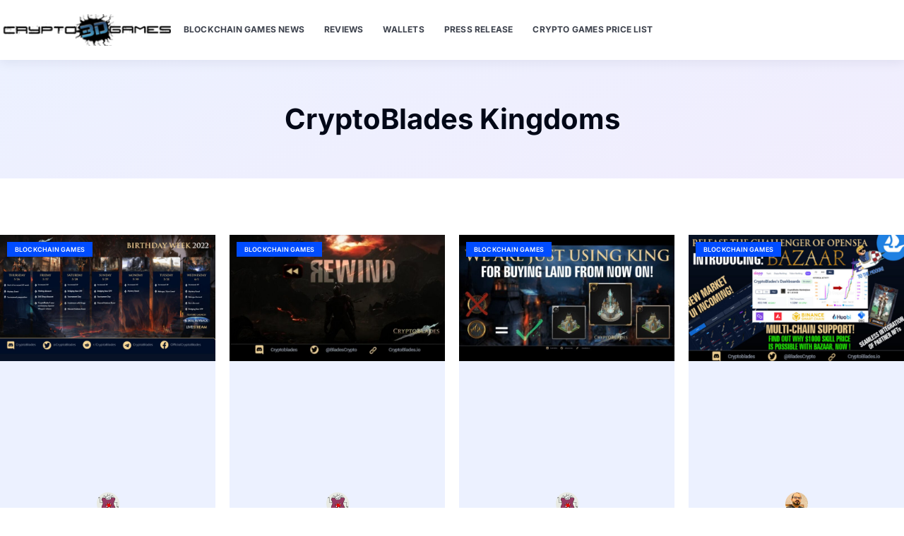

--- FILE ---
content_type: text/html; charset=UTF-8
request_url: https://cryptogames3d.com/tag/cryptoblades-kingdoms/
body_size: 19870
content:
<!doctype html>
<html lang="en-US">
<head><meta charset="UTF-8"><script>if(navigator.userAgent.match(/MSIE|Internet Explorer/i)||navigator.userAgent.match(/Trident\/7\..*?rv:11/i)){var href=document.location.href;if(!href.match(/[?&]nowprocket/)){if(href.indexOf("?")==-1){if(href.indexOf("#")==-1){document.location.href=href+"?nowprocket=1"}else{document.location.href=href.replace("#","?nowprocket=1#")}}else{if(href.indexOf("#")==-1){document.location.href=href+"&nowprocket=1"}else{document.location.href=href.replace("#","&nowprocket=1#")}}}}</script><script>class RocketLazyLoadScripts{constructor(){this.triggerEvents=["keydown","mousedown","mousemove","touchmove","touchstart","touchend","wheel"],this.userEventHandler=this._triggerListener.bind(this),this.touchStartHandler=this._onTouchStart.bind(this),this.touchMoveHandler=this._onTouchMove.bind(this),this.touchEndHandler=this._onTouchEnd.bind(this),this.clickHandler=this._onClick.bind(this),this.interceptedClicks=[],window.addEventListener("pageshow",e=>{this.persisted=e.persisted}),window.addEventListener("DOMContentLoaded",()=>{this._preconnect3rdParties()}),this.delayedScripts={normal:[],async:[],defer:[]},this.trash=[],this.allJQueries=[]}_addUserInteractionListener(e){if(document.hidden){e._triggerListener();return}this.triggerEvents.forEach(t=>window.addEventListener(t,e.userEventHandler,{passive:!0})),window.addEventListener("touchstart",e.touchStartHandler,{passive:!0}),window.addEventListener("mousedown",e.touchStartHandler),document.addEventListener("visibilitychange",e.userEventHandler)}_removeUserInteractionListener(){this.triggerEvents.forEach(e=>window.removeEventListener(e,this.userEventHandler,{passive:!0})),document.removeEventListener("visibilitychange",this.userEventHandler)}_onTouchStart(e){"HTML"!==e.target.tagName&&(window.addEventListener("touchend",this.touchEndHandler),window.addEventListener("mouseup",this.touchEndHandler),window.addEventListener("touchmove",this.touchMoveHandler,{passive:!0}),window.addEventListener("mousemove",this.touchMoveHandler),e.target.addEventListener("click",this.clickHandler),this._renameDOMAttribute(e.target,"onclick","rocket-onclick"),this._pendingClickStarted())}_onTouchMove(e){window.removeEventListener("touchend",this.touchEndHandler),window.removeEventListener("mouseup",this.touchEndHandler),window.removeEventListener("touchmove",this.touchMoveHandler,{passive:!0}),window.removeEventListener("mousemove",this.touchMoveHandler),e.target.removeEventListener("click",this.clickHandler),this._renameDOMAttribute(e.target,"rocket-onclick","onclick"),this._pendingClickFinished()}_onTouchEnd(e){window.removeEventListener("touchend",this.touchEndHandler),window.removeEventListener("mouseup",this.touchEndHandler),window.removeEventListener("touchmove",this.touchMoveHandler,{passive:!0}),window.removeEventListener("mousemove",this.touchMoveHandler)}_onClick(e){e.target.removeEventListener("click",this.clickHandler),this._renameDOMAttribute(e.target,"rocket-onclick","onclick"),this.interceptedClicks.push(e),e.preventDefault(),e.stopPropagation(),e.stopImmediatePropagation(),this._pendingClickFinished()}_replayClicks(){window.removeEventListener("touchstart",this.touchStartHandler,{passive:!0}),window.removeEventListener("mousedown",this.touchStartHandler),this.interceptedClicks.forEach(e=>{e.target.dispatchEvent(new MouseEvent("click",{view:e.view,bubbles:!0,cancelable:!0}))})}_waitForPendingClicks(){return new Promise(e=>{this._isClickPending?this._pendingClickFinished=e:e()})}_pendingClickStarted(){this._isClickPending=!0}_pendingClickFinished(){this._isClickPending=!1}_renameDOMAttribute(e,t,i){e.hasAttribute&&e.hasAttribute(t)&&(event.target.setAttribute(i,event.target.getAttribute(t)),event.target.removeAttribute(t))}_triggerListener(){this._removeUserInteractionListener(this),"loading"===document.readyState?document.addEventListener("DOMContentLoaded",this._loadEverythingNow.bind(this)):this._loadEverythingNow()}_preconnect3rdParties(){let e=[];document.querySelectorAll("script[type=rocketlazyloadscript]").forEach(t=>{if(t.hasAttribute("src")){let i=new URL(t.src).origin;i!==location.origin&&e.push({src:i,crossOrigin:t.crossOrigin||"module"===t.getAttribute("data-rocket-type")})}}),e=[...new Map(e.map(e=>[JSON.stringify(e),e])).values()],this._batchInjectResourceHints(e,"preconnect")}async _loadEverythingNow(){this.lastBreath=Date.now(),this._delayEventListeners(this),this._delayJQueryReady(this),this._handleDocumentWrite(),this._registerAllDelayedScripts(),this._preloadAllScripts(),await this._loadScriptsFromList(this.delayedScripts.normal),await this._loadScriptsFromList(this.delayedScripts.defer),await this._loadScriptsFromList(this.delayedScripts.async);try{await this._triggerDOMContentLoaded(),await this._triggerWindowLoad()}catch(e){console.error(e)}window.dispatchEvent(new Event("rocket-allScriptsLoaded")),this._waitForPendingClicks().then(()=>{this._replayClicks()}),this._emptyTrash()}_registerAllDelayedScripts(){document.querySelectorAll("script[type=rocketlazyloadscript]").forEach(e=>{e.hasAttribute("data-rocket-src")?e.hasAttribute("async")&&!1!==e.async?this.delayedScripts.async.push(e):e.hasAttribute("defer")&&!1!==e.defer||"module"===e.getAttribute("data-rocket-type")?this.delayedScripts.defer.push(e):this.delayedScripts.normal.push(e):this.delayedScripts.normal.push(e)})}async _transformScript(e){return await this._littleBreath(),new Promise(t=>{function i(){e.setAttribute("data-rocket-status","executed"),t()}function r(){e.setAttribute("data-rocket-status","failed"),t()}try{let n=e.getAttribute("data-rocket-type"),s=e.getAttribute("data-rocket-src");if(n?(e.type=n,e.removeAttribute("data-rocket-type")):e.removeAttribute("type"),e.addEventListener("load",i),e.addEventListener("error",r),s)e.src=s,e.removeAttribute("data-rocket-src");else if(navigator.userAgent.indexOf("Firefox/")>0){var a=document.createElement("script");[...e.attributes].forEach(e=>{"type"!==e.nodeName&&a.setAttribute("data-rocket-type"===e.nodeName?"type":e.nodeName,e.nodeValue)}),a.text=e.text,e.parentNode.replaceChild(a,e),i()}else e.src="data:text/javascript;base64,"+btoa(e.text)}catch(o){r()}})}async _loadScriptsFromList(e){let t=e.shift();return t?(await this._transformScript(t),this._loadScriptsFromList(e)):Promise.resolve()}_preloadAllScripts(){this._batchInjectResourceHints([...this.delayedScripts.normal,...this.delayedScripts.defer,...this.delayedScripts.async],"preload")}_batchInjectResourceHints(e,t){var i=document.createDocumentFragment();e.forEach(e=>{let r=e.getAttribute&&e.getAttribute("data-rocket-src")||e.src;if(r){let n=document.createElement("link");n.href=r,n.rel=t,"preconnect"!==t&&(n.as="script"),e.getAttribute&&"module"===e.getAttribute("data-rocket-type")&&(n.crossOrigin=!0),e.crossOrigin&&(n.crossOrigin=e.crossOrigin),e.integrity&&(n.integrity=e.integrity),i.appendChild(n),this.trash.push(n)}}),document.head.appendChild(i)}_delayEventListeners(e){let t={};function i(e,i){!function e(i){!t[i]&&(t[i]={originalFunctions:{add:i.addEventListener,remove:i.removeEventListener},eventsToRewrite:[]},i.addEventListener=function(){arguments[0]=r(arguments[0]),t[i].originalFunctions.add.apply(i,arguments)},i.removeEventListener=function(){arguments[0]=r(arguments[0]),t[i].originalFunctions.remove.apply(i,arguments)});function r(e){return t[i].eventsToRewrite.indexOf(e)>=0?"rocket-"+e:e}}(e),t[e].eventsToRewrite.push(i)}function r(e,t){let i=e[t];Object.defineProperty(e,t,{get:()=>i||function(){},set(r){e["rocket"+t]=i=r}})}i(document,"DOMContentLoaded"),i(window,"DOMContentLoaded"),i(window,"load"),i(window,"pageshow"),i(document,"readystatechange"),r(document,"onreadystatechange"),r(window,"onload"),r(window,"onpageshow"),Object.defineProperty(document,"readyState",{get:()=>e.rocketReadyState,set(t){e.rocketReadyState=t}}),document.readyState="loading"}_delayJQueryReady(e){let t;function i(i){if(i&&i.fn&&!e.allJQueries.includes(i)){i.fn.ready=i.fn.init.prototype.ready=function(t){return e.domReadyFired?t.bind(document)(i):document.addEventListener("rocket-DOMContentLoaded",()=>t.bind(document)(i)),i([])};let r=i.fn.on;i.fn.on=i.fn.init.prototype.on=function(){if(this[0]===window){function e(e){return e.split(" ").map(e=>"load"===e||0===e.indexOf("load.")?"rocket-jquery-load":e).join(" ")}"string"==typeof arguments[0]||arguments[0]instanceof String?arguments[0]=e(arguments[0]):"object"==typeof arguments[0]&&Object.keys(arguments[0]).forEach(t=>{delete Object.assign(arguments[0],{[e(t)]:arguments[0][t]})[t]})}return r.apply(this,arguments),this},e.allJQueries.push(i)}t=i}i(window.jQuery),Object.defineProperty(window,"jQuery",{get:()=>t,set(e){i(e)}})}async _triggerDOMContentLoaded(){this.domReadyFired=!0,document.readyState="interactive",await this._littleBreath(),document.dispatchEvent(new Event("rocket-DOMContentLoaded")),await this._littleBreath(),window.dispatchEvent(new Event("rocket-DOMContentLoaded")),await this._littleBreath(),document.dispatchEvent(new Event("rocket-readystatechange")),await this._littleBreath(),document.rocketonreadystatechange&&document.rocketonreadystatechange()}async _triggerWindowLoad(){document.readyState="complete",await this._littleBreath(),window.dispatchEvent(new Event("rocket-load")),await this._littleBreath(),window.rocketonload&&window.rocketonload(),await this._littleBreath(),this.allJQueries.forEach(e=>e(window).trigger("rocket-jquery-load")),await this._littleBreath();let e=new Event("rocket-pageshow");e.persisted=this.persisted,window.dispatchEvent(e),await this._littleBreath(),window.rocketonpageshow&&window.rocketonpageshow({persisted:this.persisted})}_handleDocumentWrite(){let e=new Map;document.write=document.writeln=function(t){let i=document.currentScript;i||console.error("WPRocket unable to document.write this: "+t);let r=document.createRange(),n=i.parentElement,s=e.get(i);void 0===s&&(s=i.nextSibling,e.set(i,s));let a=document.createDocumentFragment();r.setStart(a,0),a.appendChild(r.createContextualFragment(t)),n.insertBefore(a,s)}}async _littleBreath(){Date.now()-this.lastBreath>45&&(await this._requestAnimFrame(),this.lastBreath=Date.now())}async _requestAnimFrame(){return document.hidden?new Promise(e=>setTimeout(e)):new Promise(e=>requestAnimationFrame(e))}_emptyTrash(){this.trash.forEach(e=>e.remove())}static run(){let e=new RocketLazyLoadScripts;e._addUserInteractionListener(e)}}RocketLazyLoadScripts.run();</script>
	
	<meta name="viewport" content="width=device-width, initial-scale=1">
	<link rel="profile" href="https://gmpg.org/xfn/11">
		<script type="rocketlazyloadscript">
		var ajax_nonce = "bc3928f983";
		var ajaxurl = "https://cryptogames3d.com/wp-admin/admin-ajax.php";
	</script> <meta name='robots' content='noindex, follow' />

	<!-- This site is optimized with the Yoast SEO plugin v26.8 - https://yoast.com/product/yoast-seo-wordpress/ -->
	<title>CryptoBlades Kingdoms Archives - Crypto Games 3D - Blockchain Games List, News and Reviews</title>
	<meta property="og:locale" content="en_US" />
	<meta property="og:type" content="article" />
	<meta property="og:title" content="CryptoBlades Kingdoms Archives - Crypto Games 3D - Blockchain Games List, News and Reviews" />
	<meta property="og:url" content="https://cryptogames3d.com/tag/cryptoblades-kingdoms/" />
	<meta property="og:site_name" content="Crypto Games 3D - Blockchain Games List, News and Reviews" />
	<meta name="twitter:card" content="summary_large_image" />
	<meta name="twitter:site" content="@CryptoGames3D" />
	<script type="application/ld+json" class="yoast-schema-graph">{"@context":"https://schema.org","@graph":[{"@type":"CollectionPage","@id":"https://cryptogames3d.com/tag/cryptoblades-kingdoms/","url":"https://cryptogames3d.com/tag/cryptoblades-kingdoms/","name":"CryptoBlades Kingdoms Archives - Crypto Games 3D - Blockchain Games List, News and Reviews","isPartOf":{"@id":"https://cryptogames3d.com/#website"},"primaryImageOfPage":{"@id":"https://cryptogames3d.com/tag/cryptoblades-kingdoms/#primaryimage"},"image":{"@id":"https://cryptogames3d.com/tag/cryptoblades-kingdoms/#primaryimage"},"thumbnailUrl":"https://cryptogames3d.com/wp-content/uploads/CryptoBlades-Birthday-Week-2022-Roadmap.jpg","breadcrumb":{"@id":"https://cryptogames3d.com/tag/cryptoblades-kingdoms/#breadcrumb"},"inLanguage":"en-US"},{"@type":"ImageObject","inLanguage":"en-US","@id":"https://cryptogames3d.com/tag/cryptoblades-kingdoms/#primaryimage","url":"https://cryptogames3d.com/wp-content/uploads/CryptoBlades-Birthday-Week-2022-Roadmap.jpg","contentUrl":"https://cryptogames3d.com/wp-content/uploads/CryptoBlades-Birthday-Week-2022-Roadmap.jpg","width":960,"height":564,"caption":"CryptoBlades Birthday Week 2022 Roadmap"},{"@type":"BreadcrumbList","@id":"https://cryptogames3d.com/tag/cryptoblades-kingdoms/#breadcrumb","itemListElement":[{"@type":"ListItem","position":1,"name":"Home","item":"https://cryptogames3d.com/"},{"@type":"ListItem","position":2,"name":"CryptoBlades Kingdoms"}]},{"@type":"WebSite","@id":"https://cryptogames3d.com/#website","url":"https://cryptogames3d.com/","name":"Crypto Games 3D","description":"A news portal about Blockchain Games and Play to Earn","publisher":{"@id":"https://cryptogames3d.com/#organization"},"potentialAction":[{"@type":"SearchAction","target":{"@type":"EntryPoint","urlTemplate":"https://cryptogames3d.com/?s={search_term_string}"},"query-input":{"@type":"PropertyValueSpecification","valueRequired":true,"valueName":"search_term_string"}}],"inLanguage":"en-US"},{"@type":"Organization","@id":"https://cryptogames3d.com/#organization","name":"Crypto Games 3D","url":"https://cryptogames3d.com/","logo":{"@type":"ImageObject","inLanguage":"en-US","@id":"https://cryptogames3d.com/#/schema/logo/image/","url":"https://cryptogames3d.com/wp-content/uploads/2021/07/cropped-c3dglogo.png","contentUrl":"https://cryptogames3d.com/wp-content/uploads/2021/07/cropped-c3dglogo.png","width":277,"height":50,"caption":"Crypto Games 3D"},"image":{"@id":"https://cryptogames3d.com/#/schema/logo/image/"},"sameAs":["https://www.facebook.com/gaming/CryptoGames3D","https://x.com/CryptoGames3D"]}]}</script>
	<!-- / Yoast SEO plugin. -->


<link rel='dns-prefetch' href='//www.googletagmanager.com' />

<link rel="alternate" type="application/rss+xml" title="Crypto Games 3D - Blockchain Games List, News and Reviews &raquo; Feed" href="https://cryptogames3d.com/feed/" />
<link rel="alternate" type="application/rss+xml" title="Crypto Games 3D - Blockchain Games List, News and Reviews &raquo; CryptoBlades Kingdoms Tag Feed" href="https://cryptogames3d.com/tag/cryptoblades-kingdoms/feed/" />
<style id='wp-img-auto-sizes-contain-inline-css'>
img:is([sizes=auto i],[sizes^="auto," i]){contain-intrinsic-size:3000px 1500px}
/*# sourceURL=wp-img-auto-sizes-contain-inline-css */
</style>
<style id='wp-emoji-styles-inline-css'>

	img.wp-smiley, img.emoji {
		display: inline !important;
		border: none !important;
		box-shadow: none !important;
		height: 1em !important;
		width: 1em !important;
		margin: 0 0.07em !important;
		vertical-align: -0.1em !important;
		background: none !important;
		padding: 0 !important;
	}
/*# sourceURL=wp-emoji-styles-inline-css */
</style>
<link rel='stylesheet' id='wp-block-library-css' href='https://cryptogames3d.com/wp-includes/css/dist/block-library/style.min.css?ver=6.9' media='all' />
<style id='global-styles-inline-css'>
:root{--wp--preset--aspect-ratio--square: 1;--wp--preset--aspect-ratio--4-3: 4/3;--wp--preset--aspect-ratio--3-4: 3/4;--wp--preset--aspect-ratio--3-2: 3/2;--wp--preset--aspect-ratio--2-3: 2/3;--wp--preset--aspect-ratio--16-9: 16/9;--wp--preset--aspect-ratio--9-16: 9/16;--wp--preset--color--black: #000000;--wp--preset--color--cyan-bluish-gray: #abb8c3;--wp--preset--color--white: #ffffff;--wp--preset--color--pale-pink: #f78da7;--wp--preset--color--vivid-red: #cf2e2e;--wp--preset--color--luminous-vivid-orange: #ff6900;--wp--preset--color--luminous-vivid-amber: #fcb900;--wp--preset--color--light-green-cyan: #7bdcb5;--wp--preset--color--vivid-green-cyan: #00d084;--wp--preset--color--pale-cyan-blue: #8ed1fc;--wp--preset--color--vivid-cyan-blue: #0693e3;--wp--preset--color--vivid-purple: #9b51e0;--wp--preset--gradient--vivid-cyan-blue-to-vivid-purple: linear-gradient(135deg,rgb(6,147,227) 0%,rgb(155,81,224) 100%);--wp--preset--gradient--light-green-cyan-to-vivid-green-cyan: linear-gradient(135deg,rgb(122,220,180) 0%,rgb(0,208,130) 100%);--wp--preset--gradient--luminous-vivid-amber-to-luminous-vivid-orange: linear-gradient(135deg,rgb(252,185,0) 0%,rgb(255,105,0) 100%);--wp--preset--gradient--luminous-vivid-orange-to-vivid-red: linear-gradient(135deg,rgb(255,105,0) 0%,rgb(207,46,46) 100%);--wp--preset--gradient--very-light-gray-to-cyan-bluish-gray: linear-gradient(135deg,rgb(238,238,238) 0%,rgb(169,184,195) 100%);--wp--preset--gradient--cool-to-warm-spectrum: linear-gradient(135deg,rgb(74,234,220) 0%,rgb(151,120,209) 20%,rgb(207,42,186) 40%,rgb(238,44,130) 60%,rgb(251,105,98) 80%,rgb(254,248,76) 100%);--wp--preset--gradient--blush-light-purple: linear-gradient(135deg,rgb(255,206,236) 0%,rgb(152,150,240) 100%);--wp--preset--gradient--blush-bordeaux: linear-gradient(135deg,rgb(254,205,165) 0%,rgb(254,45,45) 50%,rgb(107,0,62) 100%);--wp--preset--gradient--luminous-dusk: linear-gradient(135deg,rgb(255,203,112) 0%,rgb(199,81,192) 50%,rgb(65,88,208) 100%);--wp--preset--gradient--pale-ocean: linear-gradient(135deg,rgb(255,245,203) 0%,rgb(182,227,212) 50%,rgb(51,167,181) 100%);--wp--preset--gradient--electric-grass: linear-gradient(135deg,rgb(202,248,128) 0%,rgb(113,206,126) 100%);--wp--preset--gradient--midnight: linear-gradient(135deg,rgb(2,3,129) 0%,rgb(40,116,252) 100%);--wp--preset--font-size--small: 13px;--wp--preset--font-size--medium: 20px;--wp--preset--font-size--large: 36px;--wp--preset--font-size--x-large: 42px;--wp--preset--spacing--20: 0.44rem;--wp--preset--spacing--30: 0.67rem;--wp--preset--spacing--40: 1rem;--wp--preset--spacing--50: 1.5rem;--wp--preset--spacing--60: 2.25rem;--wp--preset--spacing--70: 3.38rem;--wp--preset--spacing--80: 5.06rem;--wp--preset--shadow--natural: 6px 6px 9px rgba(0, 0, 0, 0.2);--wp--preset--shadow--deep: 12px 12px 50px rgba(0, 0, 0, 0.4);--wp--preset--shadow--sharp: 6px 6px 0px rgba(0, 0, 0, 0.2);--wp--preset--shadow--outlined: 6px 6px 0px -3px rgb(255, 255, 255), 6px 6px rgb(0, 0, 0);--wp--preset--shadow--crisp: 6px 6px 0px rgb(0, 0, 0);}:root { --wp--style--global--content-size: 800px;--wp--style--global--wide-size: 1200px; }:where(body) { margin: 0; }.wp-site-blocks > .alignleft { float: left; margin-right: 2em; }.wp-site-blocks > .alignright { float: right; margin-left: 2em; }.wp-site-blocks > .aligncenter { justify-content: center; margin-left: auto; margin-right: auto; }:where(.wp-site-blocks) > * { margin-block-start: 24px; margin-block-end: 0; }:where(.wp-site-blocks) > :first-child { margin-block-start: 0; }:where(.wp-site-blocks) > :last-child { margin-block-end: 0; }:root { --wp--style--block-gap: 24px; }:root :where(.is-layout-flow) > :first-child{margin-block-start: 0;}:root :where(.is-layout-flow) > :last-child{margin-block-end: 0;}:root :where(.is-layout-flow) > *{margin-block-start: 24px;margin-block-end: 0;}:root :where(.is-layout-constrained) > :first-child{margin-block-start: 0;}:root :where(.is-layout-constrained) > :last-child{margin-block-end: 0;}:root :where(.is-layout-constrained) > *{margin-block-start: 24px;margin-block-end: 0;}:root :where(.is-layout-flex){gap: 24px;}:root :where(.is-layout-grid){gap: 24px;}.is-layout-flow > .alignleft{float: left;margin-inline-start: 0;margin-inline-end: 2em;}.is-layout-flow > .alignright{float: right;margin-inline-start: 2em;margin-inline-end: 0;}.is-layout-flow > .aligncenter{margin-left: auto !important;margin-right: auto !important;}.is-layout-constrained > .alignleft{float: left;margin-inline-start: 0;margin-inline-end: 2em;}.is-layout-constrained > .alignright{float: right;margin-inline-start: 2em;margin-inline-end: 0;}.is-layout-constrained > .aligncenter{margin-left: auto !important;margin-right: auto !important;}.is-layout-constrained > :where(:not(.alignleft):not(.alignright):not(.alignfull)){max-width: var(--wp--style--global--content-size);margin-left: auto !important;margin-right: auto !important;}.is-layout-constrained > .alignwide{max-width: var(--wp--style--global--wide-size);}body .is-layout-flex{display: flex;}.is-layout-flex{flex-wrap: wrap;align-items: center;}.is-layout-flex > :is(*, div){margin: 0;}body .is-layout-grid{display: grid;}.is-layout-grid > :is(*, div){margin: 0;}body{padding-top: 0px;padding-right: 0px;padding-bottom: 0px;padding-left: 0px;}a:where(:not(.wp-element-button)){text-decoration: underline;}:root :where(.wp-element-button, .wp-block-button__link){background-color: #32373c;border-width: 0;color: #fff;font-family: inherit;font-size: inherit;font-style: inherit;font-weight: inherit;letter-spacing: inherit;line-height: inherit;padding-top: calc(0.667em + 2px);padding-right: calc(1.333em + 2px);padding-bottom: calc(0.667em + 2px);padding-left: calc(1.333em + 2px);text-decoration: none;text-transform: inherit;}.has-black-color{color: var(--wp--preset--color--black) !important;}.has-cyan-bluish-gray-color{color: var(--wp--preset--color--cyan-bluish-gray) !important;}.has-white-color{color: var(--wp--preset--color--white) !important;}.has-pale-pink-color{color: var(--wp--preset--color--pale-pink) !important;}.has-vivid-red-color{color: var(--wp--preset--color--vivid-red) !important;}.has-luminous-vivid-orange-color{color: var(--wp--preset--color--luminous-vivid-orange) !important;}.has-luminous-vivid-amber-color{color: var(--wp--preset--color--luminous-vivid-amber) !important;}.has-light-green-cyan-color{color: var(--wp--preset--color--light-green-cyan) !important;}.has-vivid-green-cyan-color{color: var(--wp--preset--color--vivid-green-cyan) !important;}.has-pale-cyan-blue-color{color: var(--wp--preset--color--pale-cyan-blue) !important;}.has-vivid-cyan-blue-color{color: var(--wp--preset--color--vivid-cyan-blue) !important;}.has-vivid-purple-color{color: var(--wp--preset--color--vivid-purple) !important;}.has-black-background-color{background-color: var(--wp--preset--color--black) !important;}.has-cyan-bluish-gray-background-color{background-color: var(--wp--preset--color--cyan-bluish-gray) !important;}.has-white-background-color{background-color: var(--wp--preset--color--white) !important;}.has-pale-pink-background-color{background-color: var(--wp--preset--color--pale-pink) !important;}.has-vivid-red-background-color{background-color: var(--wp--preset--color--vivid-red) !important;}.has-luminous-vivid-orange-background-color{background-color: var(--wp--preset--color--luminous-vivid-orange) !important;}.has-luminous-vivid-amber-background-color{background-color: var(--wp--preset--color--luminous-vivid-amber) !important;}.has-light-green-cyan-background-color{background-color: var(--wp--preset--color--light-green-cyan) !important;}.has-vivid-green-cyan-background-color{background-color: var(--wp--preset--color--vivid-green-cyan) !important;}.has-pale-cyan-blue-background-color{background-color: var(--wp--preset--color--pale-cyan-blue) !important;}.has-vivid-cyan-blue-background-color{background-color: var(--wp--preset--color--vivid-cyan-blue) !important;}.has-vivid-purple-background-color{background-color: var(--wp--preset--color--vivid-purple) !important;}.has-black-border-color{border-color: var(--wp--preset--color--black) !important;}.has-cyan-bluish-gray-border-color{border-color: var(--wp--preset--color--cyan-bluish-gray) !important;}.has-white-border-color{border-color: var(--wp--preset--color--white) !important;}.has-pale-pink-border-color{border-color: var(--wp--preset--color--pale-pink) !important;}.has-vivid-red-border-color{border-color: var(--wp--preset--color--vivid-red) !important;}.has-luminous-vivid-orange-border-color{border-color: var(--wp--preset--color--luminous-vivid-orange) !important;}.has-luminous-vivid-amber-border-color{border-color: var(--wp--preset--color--luminous-vivid-amber) !important;}.has-light-green-cyan-border-color{border-color: var(--wp--preset--color--light-green-cyan) !important;}.has-vivid-green-cyan-border-color{border-color: var(--wp--preset--color--vivid-green-cyan) !important;}.has-pale-cyan-blue-border-color{border-color: var(--wp--preset--color--pale-cyan-blue) !important;}.has-vivid-cyan-blue-border-color{border-color: var(--wp--preset--color--vivid-cyan-blue) !important;}.has-vivid-purple-border-color{border-color: var(--wp--preset--color--vivid-purple) !important;}.has-vivid-cyan-blue-to-vivid-purple-gradient-background{background: var(--wp--preset--gradient--vivid-cyan-blue-to-vivid-purple) !important;}.has-light-green-cyan-to-vivid-green-cyan-gradient-background{background: var(--wp--preset--gradient--light-green-cyan-to-vivid-green-cyan) !important;}.has-luminous-vivid-amber-to-luminous-vivid-orange-gradient-background{background: var(--wp--preset--gradient--luminous-vivid-amber-to-luminous-vivid-orange) !important;}.has-luminous-vivid-orange-to-vivid-red-gradient-background{background: var(--wp--preset--gradient--luminous-vivid-orange-to-vivid-red) !important;}.has-very-light-gray-to-cyan-bluish-gray-gradient-background{background: var(--wp--preset--gradient--very-light-gray-to-cyan-bluish-gray) !important;}.has-cool-to-warm-spectrum-gradient-background{background: var(--wp--preset--gradient--cool-to-warm-spectrum) !important;}.has-blush-light-purple-gradient-background{background: var(--wp--preset--gradient--blush-light-purple) !important;}.has-blush-bordeaux-gradient-background{background: var(--wp--preset--gradient--blush-bordeaux) !important;}.has-luminous-dusk-gradient-background{background: var(--wp--preset--gradient--luminous-dusk) !important;}.has-pale-ocean-gradient-background{background: var(--wp--preset--gradient--pale-ocean) !important;}.has-electric-grass-gradient-background{background: var(--wp--preset--gradient--electric-grass) !important;}.has-midnight-gradient-background{background: var(--wp--preset--gradient--midnight) !important;}.has-small-font-size{font-size: var(--wp--preset--font-size--small) !important;}.has-medium-font-size{font-size: var(--wp--preset--font-size--medium) !important;}.has-large-font-size{font-size: var(--wp--preset--font-size--large) !important;}.has-x-large-font-size{font-size: var(--wp--preset--font-size--x-large) !important;}
/*# sourceURL=global-styles-inline-css */
</style>

<link rel='stylesheet' id='contact-form-7-css' href='https://cryptogames3d.com/wp-content/plugins/contact-form-7/includes/css/styles.css?ver=6.1.4' media='all' />
<link rel='stylesheet' id='hello-elementor-css' href='https://cryptogames3d.com/wp-content/themes/hello-elementor/assets/css/reset.css?ver=3.4.4' media='all' />
<link rel='stylesheet' id='hello-elementor-theme-style-css' href='https://cryptogames3d.com/wp-content/themes/hello-elementor/assets/css/theme.css?ver=3.4.4' media='all' />
<link rel='stylesheet' id='hello-elementor-header-footer-css' href='https://cryptogames3d.com/wp-content/themes/hello-elementor/assets/css/header-footer.css?ver=3.4.4' media='all' />
<link rel='stylesheet' id='elementor-frontend-css' href='https://cryptogames3d.com/wp-content/plugins/elementor/assets/css/frontend.min.css?ver=3.32.4' media='all' />
<link rel='stylesheet' id='elementor-post-22722-css' href='https://cryptogames3d.com/wp-content/uploads/elementor/css/post-22722.css?ver=1769133707' media='all' />
<link rel='stylesheet' id='widget-image-css' href='https://cryptogames3d.com/wp-content/plugins/elementor/assets/css/widget-image.min.css?ver=3.32.4' media='all' />
<link rel='stylesheet' id='widget-nav-menu-css' href='https://cryptogames3d.com/wp-content/plugins/elementor-pro/assets/css/widget-nav-menu.min.css?ver=3.30.1' media='all' />
<link rel='stylesheet' id='e-sticky-css' href='https://cryptogames3d.com/wp-content/plugins/elementor-pro/assets/css/modules/sticky.min.css?ver=3.30.1' media='all' />
<link rel='stylesheet' id='widget-divider-css' href='https://cryptogames3d.com/wp-content/plugins/elementor/assets/css/widget-divider.min.css?ver=3.32.4' media='all' />
<link rel='stylesheet' id='widget-posts-css' href='https://cryptogames3d.com/wp-content/plugins/elementor-pro/assets/css/widget-posts.min.css?ver=3.30.1' media='all' />
<link rel='stylesheet' id='widget-icon-list-css' href='https://cryptogames3d.com/wp-content/plugins/elementor/assets/css/widget-icon-list.min.css?ver=3.32.4' media='all' />
<link rel='stylesheet' id='widget-icon-box-css' href='https://cryptogames3d.com/wp-content/plugins/elementor/assets/css/widget-icon-box.min.css?ver=3.32.4' media='all' />
<link rel='stylesheet' id='widget-heading-css' href='https://cryptogames3d.com/wp-content/plugins/elementor/assets/css/widget-heading.min.css?ver=3.32.4' media='all' />
<link rel='stylesheet' id='elementor-post-22116-css' href='https://cryptogames3d.com/wp-content/uploads/elementor/css/post-22116.css?ver=1769133707' media='all' />
<link rel='stylesheet' id='elementor-post-22120-css' href='https://cryptogames3d.com/wp-content/uploads/elementor/css/post-22120.css?ver=1769133707' media='all' />
<link rel='stylesheet' id='elementor-post-22736-css' href='https://cryptogames3d.com/wp-content/uploads/elementor/css/post-22736.css?ver=1769133707' media='all' />
<link rel='stylesheet' id='c3dg-frontend-css-css' href='https://cryptogames3d.com/wp-content/plugins/crypto-3d-games/assets/css/frontend.css?ver=1.0' media='all' />
<link rel='stylesheet' id='ekit-widget-styles-css' href='https://cryptogames3d.com/wp-content/plugins/elementskit-lite/widgets/init/assets/css/widget-styles.css?ver=3.7.2' media='all' />
<link rel='stylesheet' id='ekit-responsive-css' href='https://cryptogames3d.com/wp-content/plugins/elementskit-lite/widgets/init/assets/css/responsive.css?ver=3.7.2' media='all' />
<link rel='stylesheet' id='elementor-gf-local-inter-css' href='https://cryptogames3d.com/wp-content/uploads/elementor/google-fonts/css/inter.css?ver=1753735105' media='all' />
<link rel='stylesheet' id='elementor-icons-ekiticons-css' href='https://cryptogames3d.com/wp-content/plugins/elementskit-lite/modules/elementskit-icon-pack/assets/css/ekiticons.css?ver=3.7.2' media='all' />
<script type="rocketlazyloadscript" data-rocket-src="https://cryptogames3d.com/wp-includes/js/jquery/jquery.min.js?ver=3.7.1" id="jquery-core-js"></script>
<script type="rocketlazyloadscript" data-rocket-src="https://cryptogames3d.com/wp-includes/js/jquery/jquery-migrate.min.js?ver=3.4.1" id="jquery-migrate-js"></script>

<!-- Google tag (gtag.js) snippet added by Site Kit -->
<!-- Google Analytics snippet added by Site Kit -->
<script type="rocketlazyloadscript" data-rocket-src="https://www.googletagmanager.com/gtag/js?id=G-KXPJZJ53ZS" id="google_gtagjs-js" async></script>
<script type="rocketlazyloadscript" id="google_gtagjs-js-after">
window.dataLayer = window.dataLayer || [];function gtag(){dataLayer.push(arguments);}
gtag("set","linker",{"domains":["cryptogames3d.com"]});
gtag("js", new Date());
gtag("set", "developer_id.dZTNiMT", true);
gtag("config", "G-KXPJZJ53ZS");
 window._googlesitekit = window._googlesitekit || {}; window._googlesitekit.throttledEvents = []; window._googlesitekit.gtagEvent = (name, data) => { var key = JSON.stringify( { name, data } ); if ( !! window._googlesitekit.throttledEvents[ key ] ) { return; } window._googlesitekit.throttledEvents[ key ] = true; setTimeout( () => { delete window._googlesitekit.throttledEvents[ key ]; }, 5 ); gtag( "event", name, { ...data, event_source: "site-kit" } ); }; 
//# sourceURL=google_gtagjs-js-after
</script>
<link rel="https://api.w.org/" href="https://cryptogames3d.com/wp-json/" /><link rel="alternate" title="JSON" type="application/json" href="https://cryptogames3d.com/wp-json/wp/v2/tags/738" /><link rel="EditURI" type="application/rsd+xml" title="RSD" href="https://cryptogames3d.com/xmlrpc.php?rsd" />
<meta name="generator" content="WordPress 6.9" />
<meta name="generator" content="Site Kit by Google 1.161.0" />		<script type="rocketlazyloadscript">
			document.documentElement.className = document.documentElement.className.replace('no-js', 'js');
		</script>
				<style>
			.no-js img.lazyload {
				display: none;
			}

			figure.wp-block-image img.lazyloading {
				min-width: 150px;
			}

			.lazyload,
			.lazyloading {
				--smush-placeholder-width: 100px;
				--smush-placeholder-aspect-ratio: 1/1;
				width: var(--smush-placeholder-width) !important;
				aspect-ratio: var(--smush-placeholder-aspect-ratio) !important;
			}

						.lazyload, .lazyloading {
				opacity: 0;
			}

			.lazyloaded {
				opacity: 1;
				transition: opacity 400ms;
				transition-delay: 0ms;
			}

					</style>
		<meta name="generator" content="Elementor 3.32.4; features: e_font_icon_svg, additional_custom_breakpoints; settings: css_print_method-external, google_font-enabled, font_display-swap">
			<style>
				.e-con.e-parent:nth-of-type(n+4):not(.e-lazyloaded):not(.e-no-lazyload),
				.e-con.e-parent:nth-of-type(n+4):not(.e-lazyloaded):not(.e-no-lazyload) * {
					background-image: none !important;
				}
				@media screen and (max-height: 1024px) {
					.e-con.e-parent:nth-of-type(n+3):not(.e-lazyloaded):not(.e-no-lazyload),
					.e-con.e-parent:nth-of-type(n+3):not(.e-lazyloaded):not(.e-no-lazyload) * {
						background-image: none !important;
					}
				}
				@media screen and (max-height: 640px) {
					.e-con.e-parent:nth-of-type(n+2):not(.e-lazyloaded):not(.e-no-lazyload),
					.e-con.e-parent:nth-of-type(n+2):not(.e-lazyloaded):not(.e-no-lazyload) * {
						background-image: none !important;
					}
				}
			</style>
			<link rel="icon" href="https://cryptogames3d.com/wp-content/uploads/cropped-logocg3d-32x32.png" sizes="32x32" />
<link rel="icon" href="https://cryptogames3d.com/wp-content/uploads/cropped-logocg3d-192x192.png" sizes="192x192" />
<link rel="apple-touch-icon" href="https://cryptogames3d.com/wp-content/uploads/cropped-logocg3d-180x180.png" />
<meta name="msapplication-TileImage" content="https://cryptogames3d.com/wp-content/uploads/cropped-logocg3d-270x270.png" />
</head>
<body class="archive tag tag-cryptoblades-kingdoms tag-738 wp-custom-logo wp-embed-responsive wp-theme-hello-elementor eio-default hello-elementor-default elementor-page-22736 elementor-default elementor-template-full-width elementor-kit-22722">


<a class="skip-link screen-reader-text" href="#content">Skip to content</a>

		<header data-elementor-type="header" data-elementor-id="22116" class="elementor elementor-22116 elementor-location-header" data-elementor-post-type="elementor_library">
			<div class="elementor-element elementor-element-de9cc20 e-flex e-con-boxed e-con e-parent" data-id="de9cc20" data-element_type="container" data-settings="{&quot;background_background&quot;:&quot;classic&quot;,&quot;sticky&quot;:&quot;top&quot;,&quot;sticky_on&quot;:[&quot;desktop&quot;,&quot;tablet&quot;,&quot;mobile&quot;],&quot;sticky_offset&quot;:0,&quot;sticky_effects_offset&quot;:0,&quot;sticky_anchor_link_offset&quot;:0}">
					<div class="e-con-inner">
		<div class="elementor-element elementor-element-35545394 e-con-full e-flex e-con e-child" data-id="35545394" data-element_type="container">
				<div class="elementor-element elementor-element-4cba746 e-transform elementor-widget elementor-widget-theme-site-logo elementor-widget-image" data-id="4cba746" data-element_type="widget" data-settings="{&quot;_transform_translateY_effect_hover&quot;:{&quot;unit&quot;:&quot;px&quot;,&quot;size&quot;:-2,&quot;sizes&quot;:[]},&quot;_transform_translateX_effect_hover&quot;:{&quot;unit&quot;:&quot;px&quot;,&quot;size&quot;:&quot;&quot;,&quot;sizes&quot;:[]},&quot;_transform_translateX_effect_hover_tablet&quot;:{&quot;unit&quot;:&quot;px&quot;,&quot;size&quot;:&quot;&quot;,&quot;sizes&quot;:[]},&quot;_transform_translateX_effect_hover_mobile&quot;:{&quot;unit&quot;:&quot;px&quot;,&quot;size&quot;:&quot;&quot;,&quot;sizes&quot;:[]},&quot;_transform_translateY_effect_hover_tablet&quot;:{&quot;unit&quot;:&quot;px&quot;,&quot;size&quot;:&quot;&quot;,&quot;sizes&quot;:[]},&quot;_transform_translateY_effect_hover_mobile&quot;:{&quot;unit&quot;:&quot;px&quot;,&quot;size&quot;:&quot;&quot;,&quot;sizes&quot;:[]}}" data-widget_type="theme-site-logo.default">
											<a href="https://cryptogames3d.com">
			<img width="277" height="50" data-src="https://cryptogames3d.com/wp-content/uploads/cropped-c3dglogo.png" class="attachment-full size-full wp-image-2728 lazyload" alt="" src="[data-uri]" style="--smush-placeholder-width: 277px; --smush-placeholder-aspect-ratio: 277/50;" />				</a>
											</div>
				</div>
		<div class="elementor-element elementor-element-3ca4054e e-con-full e-flex e-con e-child" data-id="3ca4054e" data-element_type="container">
				<div class="elementor-element elementor-element-45cba385 elementor-nav-menu__align-end elementor-nav-menu--stretch elementor-nav-menu--dropdown-tablet elementor-nav-menu__text-align-aside elementor-nav-menu--toggle elementor-nav-menu--burger elementor-widget elementor-widget-nav-menu" data-id="45cba385" data-element_type="widget" data-settings="{&quot;submenu_icon&quot;:{&quot;value&quot;:&quot;&lt;svg class=\&quot;fa-svg-chevron-down e-font-icon-svg e-fas-chevron-down\&quot; viewBox=\&quot;0 0 448 512\&quot; xmlns=\&quot;http:\/\/www.w3.org\/2000\/svg\&quot;&gt;&lt;path d=\&quot;M207.029 381.476L12.686 187.132c-9.373-9.373-9.373-24.569 0-33.941l22.667-22.667c9.357-9.357 24.522-9.375 33.901-.04L224 284.505l154.745-154.021c9.379-9.335 24.544-9.317 33.901.04l22.667 22.667c9.373 9.373 9.373 24.569 0 33.941L240.971 381.476c-9.373 9.372-24.569 9.372-33.942 0z\&quot;&gt;&lt;\/path&gt;&lt;\/svg&gt;&quot;,&quot;library&quot;:&quot;fa-solid&quot;},&quot;full_width&quot;:&quot;stretch&quot;,&quot;layout&quot;:&quot;horizontal&quot;,&quot;toggle&quot;:&quot;burger&quot;}" data-widget_type="nav-menu.default">
								<nav aria-label="Menu" class="elementor-nav-menu--main elementor-nav-menu__container elementor-nav-menu--layout-horizontal e--pointer-none">
				<ul id="menu-1-45cba385" class="elementor-nav-menu"><li class="menu-item menu-item-type-taxonomy menu-item-object-category menu-item-has-children menu-item-440"><a href="https://cryptogames3d.com/blockchain-games/" class="elementor-item">Blockchain Games News</a>
<ul class="sub-menu elementor-nav-menu--dropdown">
	<li class="menu-item menu-item-type-taxonomy menu-item-object-category menu-item-680"><a href="https://cryptogames3d.com/blockchain-games/action/" class="elementor-sub-item">Action</a></li>
	<li class="menu-item menu-item-type-taxonomy menu-item-object-category menu-item-681"><a href="https://cryptogames3d.com/blockchain-games/adventure/" class="elementor-sub-item">Adventure</a></li>
	<li class="menu-item menu-item-type-taxonomy menu-item-object-category menu-item-682"><a href="https://cryptogames3d.com/blockchain-games/arcade/" class="elementor-sub-item">Arcade</a></li>
	<li class="menu-item menu-item-type-taxonomy menu-item-object-category menu-item-683"><a href="https://cryptogames3d.com/blockchain-games/battle-royale/" class="elementor-sub-item">Battle Royale</a></li>
	<li class="menu-item menu-item-type-taxonomy menu-item-object-category menu-item-7525"><a href="https://cryptogames3d.com/blockchain-games/card/" class="elementor-sub-item">Card</a></li>
	<li class="menu-item menu-item-type-taxonomy menu-item-object-category menu-item-684"><a href="https://cryptogames3d.com/blockchain-games/esports/" class="elementor-sub-item">eSports</a></li>
	<li class="menu-item menu-item-type-taxonomy menu-item-object-category menu-item-685"><a href="https://cryptogames3d.com/blockchain-games/fantasy/" class="elementor-sub-item">Fantasy</a></li>
	<li class="menu-item menu-item-type-taxonomy menu-item-object-category menu-item-686"><a href="https://cryptogames3d.com/blockchain-games/mmorpg/" class="elementor-sub-item">MMORPG</a></li>
	<li class="menu-item menu-item-type-taxonomy menu-item-object-category menu-item-7526"><a href="https://cryptogames3d.com/blockchain-games/nft/" class="elementor-sub-item">NFT</a></li>
	<li class="menu-item menu-item-type-taxonomy menu-item-object-category menu-item-7527"><a href="https://cryptogames3d.com/blockchain-games/play-to-earn/" class="elementor-sub-item">Play to Earn</a></li>
	<li class="menu-item menu-item-type-taxonomy menu-item-object-category menu-item-687"><a href="https://cryptogames3d.com/blockchain-games/shooter/" class="elementor-sub-item">Shooter</a></li>
	<li class="menu-item menu-item-type-taxonomy menu-item-object-category menu-item-688"><a href="https://cryptogames3d.com/blockchain-games/virtual-reality/" class="elementor-sub-item">Virtual Reality</a></li>
	<li class="menu-item menu-item-type-taxonomy menu-item-object-category menu-item-7528"><a href="https://cryptogames3d.com/blockchain-games/virtual-world/" class="elementor-sub-item">Virtual World</a></li>
	<li class="menu-item menu-item-type-taxonomy menu-item-object-category menu-item-7764"><a href="https://cryptogames3d.com/opinion/" class="elementor-sub-item">Opinion</a></li>
</ul>
</li>
<li class="menu-item menu-item-type-taxonomy menu-item-object-category menu-item-38"><a href="https://cryptogames3d.com/blockchain-games/reviews/" class="elementor-item">Reviews</a></li>
<li class="menu-item menu-item-type-custom menu-item-object-custom menu-item-has-children menu-item-473"><a href="#" class="elementor-item elementor-item-anchor">Wallets</a>
<ul class="sub-menu elementor-nav-menu--dropdown">
	<li class="menu-item menu-item-type-custom menu-item-object-custom menu-item-474"><a href="https://cryptogames3d.com/metamask-wallet/" class="elementor-sub-item">Metamask</a></li>
	<li class="menu-item menu-item-type-custom menu-item-object-custom menu-item-475"><a href="https://cryptogames3d.com/ronin-wallet/" class="elementor-sub-item">Ronin</a></li>
	<li class="menu-item menu-item-type-custom menu-item-object-custom menu-item-476"><a href="https://cryptogames3d.com/wax-cloud-wallet/" class="elementor-sub-item">WAX</a></li>
</ul>
</li>
<li class="menu-item menu-item-type-taxonomy menu-item-object-category menu-item-689"><a href="https://cryptogames3d.com/press-release/" class="elementor-item">Press Release</a></li>
<li class="menu-item menu-item-type-post_type menu-item-object-page menu-item-15330"><a href="https://cryptogames3d.com/crypto-games-price-list-by-market-cap/" class="elementor-item">Crypto Games Price List</a></li>
</ul>			</nav>
					<div class="elementor-menu-toggle" role="button" tabindex="0" aria-label="Menu Toggle" aria-expanded="false">
			<svg aria-hidden="true" role="presentation" class="elementor-menu-toggle__icon--open e-font-icon-svg e-eicon-menu-bar" viewBox="0 0 1000 1000" xmlns="http://www.w3.org/2000/svg"><path d="M104 333H896C929 333 958 304 958 271S929 208 896 208H104C71 208 42 237 42 271S71 333 104 333ZM104 583H896C929 583 958 554 958 521S929 458 896 458H104C71 458 42 487 42 521S71 583 104 583ZM104 833H896C929 833 958 804 958 771S929 708 896 708H104C71 708 42 737 42 771S71 833 104 833Z"></path></svg><svg aria-hidden="true" role="presentation" class="elementor-menu-toggle__icon--close e-font-icon-svg e-eicon-close" viewBox="0 0 1000 1000" xmlns="http://www.w3.org/2000/svg"><path d="M742 167L500 408 258 167C246 154 233 150 217 150 196 150 179 158 167 167 154 179 150 196 150 212 150 229 154 242 171 254L408 500 167 742C138 771 138 800 167 829 196 858 225 858 254 829L496 587 738 829C750 842 767 846 783 846 800 846 817 842 829 829 842 817 846 804 846 783 846 767 842 750 829 737L588 500 833 258C863 229 863 200 833 171 804 137 775 137 742 167Z"></path></svg>		</div>
					<nav class="elementor-nav-menu--dropdown elementor-nav-menu__container" aria-hidden="true">
				<ul id="menu-2-45cba385" class="elementor-nav-menu"><li class="menu-item menu-item-type-taxonomy menu-item-object-category menu-item-has-children menu-item-440"><a href="https://cryptogames3d.com/blockchain-games/" class="elementor-item" tabindex="-1">Blockchain Games News</a>
<ul class="sub-menu elementor-nav-menu--dropdown">
	<li class="menu-item menu-item-type-taxonomy menu-item-object-category menu-item-680"><a href="https://cryptogames3d.com/blockchain-games/action/" class="elementor-sub-item" tabindex="-1">Action</a></li>
	<li class="menu-item menu-item-type-taxonomy menu-item-object-category menu-item-681"><a href="https://cryptogames3d.com/blockchain-games/adventure/" class="elementor-sub-item" tabindex="-1">Adventure</a></li>
	<li class="menu-item menu-item-type-taxonomy menu-item-object-category menu-item-682"><a href="https://cryptogames3d.com/blockchain-games/arcade/" class="elementor-sub-item" tabindex="-1">Arcade</a></li>
	<li class="menu-item menu-item-type-taxonomy menu-item-object-category menu-item-683"><a href="https://cryptogames3d.com/blockchain-games/battle-royale/" class="elementor-sub-item" tabindex="-1">Battle Royale</a></li>
	<li class="menu-item menu-item-type-taxonomy menu-item-object-category menu-item-7525"><a href="https://cryptogames3d.com/blockchain-games/card/" class="elementor-sub-item" tabindex="-1">Card</a></li>
	<li class="menu-item menu-item-type-taxonomy menu-item-object-category menu-item-684"><a href="https://cryptogames3d.com/blockchain-games/esports/" class="elementor-sub-item" tabindex="-1">eSports</a></li>
	<li class="menu-item menu-item-type-taxonomy menu-item-object-category menu-item-685"><a href="https://cryptogames3d.com/blockchain-games/fantasy/" class="elementor-sub-item" tabindex="-1">Fantasy</a></li>
	<li class="menu-item menu-item-type-taxonomy menu-item-object-category menu-item-686"><a href="https://cryptogames3d.com/blockchain-games/mmorpg/" class="elementor-sub-item" tabindex="-1">MMORPG</a></li>
	<li class="menu-item menu-item-type-taxonomy menu-item-object-category menu-item-7526"><a href="https://cryptogames3d.com/blockchain-games/nft/" class="elementor-sub-item" tabindex="-1">NFT</a></li>
	<li class="menu-item menu-item-type-taxonomy menu-item-object-category menu-item-7527"><a href="https://cryptogames3d.com/blockchain-games/play-to-earn/" class="elementor-sub-item" tabindex="-1">Play to Earn</a></li>
	<li class="menu-item menu-item-type-taxonomy menu-item-object-category menu-item-687"><a href="https://cryptogames3d.com/blockchain-games/shooter/" class="elementor-sub-item" tabindex="-1">Shooter</a></li>
	<li class="menu-item menu-item-type-taxonomy menu-item-object-category menu-item-688"><a href="https://cryptogames3d.com/blockchain-games/virtual-reality/" class="elementor-sub-item" tabindex="-1">Virtual Reality</a></li>
	<li class="menu-item menu-item-type-taxonomy menu-item-object-category menu-item-7528"><a href="https://cryptogames3d.com/blockchain-games/virtual-world/" class="elementor-sub-item" tabindex="-1">Virtual World</a></li>
	<li class="menu-item menu-item-type-taxonomy menu-item-object-category menu-item-7764"><a href="https://cryptogames3d.com/opinion/" class="elementor-sub-item" tabindex="-1">Opinion</a></li>
</ul>
</li>
<li class="menu-item menu-item-type-taxonomy menu-item-object-category menu-item-38"><a href="https://cryptogames3d.com/blockchain-games/reviews/" class="elementor-item" tabindex="-1">Reviews</a></li>
<li class="menu-item menu-item-type-custom menu-item-object-custom menu-item-has-children menu-item-473"><a href="#" class="elementor-item elementor-item-anchor" tabindex="-1">Wallets</a>
<ul class="sub-menu elementor-nav-menu--dropdown">
	<li class="menu-item menu-item-type-custom menu-item-object-custom menu-item-474"><a href="https://cryptogames3d.com/metamask-wallet/" class="elementor-sub-item" tabindex="-1">Metamask</a></li>
	<li class="menu-item menu-item-type-custom menu-item-object-custom menu-item-475"><a href="https://cryptogames3d.com/ronin-wallet/" class="elementor-sub-item" tabindex="-1">Ronin</a></li>
	<li class="menu-item menu-item-type-custom menu-item-object-custom menu-item-476"><a href="https://cryptogames3d.com/wax-cloud-wallet/" class="elementor-sub-item" tabindex="-1">WAX</a></li>
</ul>
</li>
<li class="menu-item menu-item-type-taxonomy menu-item-object-category menu-item-689"><a href="https://cryptogames3d.com/press-release/" class="elementor-item" tabindex="-1">Press Release</a></li>
<li class="menu-item menu-item-type-post_type menu-item-object-page menu-item-15330"><a href="https://cryptogames3d.com/crypto-games-price-list-by-market-cap/" class="elementor-item" tabindex="-1">Crypto Games Price List</a></li>
</ul>			</nav>
						</div>
				</div>
					</div>
				</div>
				</header>
				<div data-elementor-type="archive" data-elementor-id="22736" class="elementor elementor-22736 elementor-location-archive" data-elementor-post-type="elementor_library">
			<div class="elementor-element elementor-element-5f4c42d8 e-flex e-con-boxed e-con e-parent" data-id="5f4c42d8" data-element_type="container" data-settings="{&quot;background_background&quot;:&quot;gradient&quot;}">
					<div class="e-con-inner">
				<div class="elementor-element elementor-element-3dc966b elementor-widget elementor-widget-theme-archive-title elementor-page-title elementor-widget-heading" data-id="3dc966b" data-element_type="widget" data-widget_type="theme-archive-title.default">
					<h1 class="elementor-heading-title elementor-size-default">CryptoBlades Kingdoms</h1>				</div>
					</div>
				</div>
		<div class="elementor-element elementor-element-5df5d471 e-flex e-con-boxed e-con e-parent" data-id="5df5d471" data-element_type="container">
					<div class="e-con-inner">
				<div class="elementor-element elementor-element-62d2a612 elementor-posts__hover-none elementor-widget__width-inherit elementor-widget-mobile__width-inherit elementor-grid-4 elementor-posts--align-center elementor-grid-tablet-2 elementor-grid-mobile-1 elementor-posts--thumbnail-top elementor-posts--show-avatar load-more-align-center elementor-widget elementor-widget-archive-posts" data-id="62d2a612" data-element_type="widget" data-settings="{&quot;pagination_type&quot;:&quot;load_more_on_click&quot;,&quot;archive_cards_row_gap&quot;:{&quot;unit&quot;:&quot;px&quot;,&quot;size&quot;:20,&quot;sizes&quot;:[]},&quot;archive_cards_row_gap_tablet&quot;:{&quot;unit&quot;:&quot;px&quot;,&quot;size&quot;:32,&quot;sizes&quot;:[]},&quot;archive_cards_columns&quot;:&quot;4&quot;,&quot;archive_cards_columns_tablet&quot;:&quot;2&quot;,&quot;archive_cards_columns_mobile&quot;:&quot;1&quot;,&quot;archive_cards_row_gap_mobile&quot;:{&quot;unit&quot;:&quot;px&quot;,&quot;size&quot;:&quot;&quot;,&quot;sizes&quot;:[]},&quot;load_more_spinner&quot;:{&quot;value&quot;:&quot;fas fa-spinner&quot;,&quot;library&quot;:&quot;fa-solid&quot;}}" data-widget_type="archive-posts.archive_cards">
							<div class="elementor-posts-container elementor-posts elementor-posts--skin-cards elementor-grid" role="list">
				<article class="elementor-post elementor-grid-item post-7241 post type-post status-publish format-standard has-post-thumbnail hentry category-blockchain-games category-card category-editors-picks tag-anniversary tag-cryptoblades tag-cryptoblades-kingdoms tag-nft tag-roadmap tag-tournament" role="listitem">
			<div class="elementor-post__card">
				<a class="elementor-post__thumbnail__link" href="https://cryptogames3d.com/cryptoblades-releases-birthday-week-2022-roadmap/" tabindex="-1" ><div class="elementor-post__thumbnail"><img fetchpriority="high" width="768" height="451" src="https://cryptogames3d.com/wp-content/uploads/CryptoBlades-Birthday-Week-2022-Roadmap-768x451.jpg" class="attachment-medium_large size-medium_large wp-image-7245" alt="CryptoBlades Birthday Week 2022 Roadmap" decoding="async" srcset="https://cryptogames3d.com/wp-content/uploads/CryptoBlades-Birthday-Week-2022-Roadmap-768x451.jpg 768w, https://cryptogames3d.com/wp-content/uploads/CryptoBlades-Birthday-Week-2022-Roadmap-300x176.jpg 300w, https://cryptogames3d.com/wp-content/uploads/CryptoBlades-Birthday-Week-2022-Roadmap-681x400.jpg 681w, https://cryptogames3d.com/wp-content/uploads/CryptoBlades-Birthday-Week-2022-Roadmap-585x344.jpg 585w, https://cryptogames3d.com/wp-content/uploads/CryptoBlades-Birthday-Week-2022-Roadmap.jpg 960w" sizes="(max-width: 768px) 100vw, 768px" /></div></a>
				<div class="elementor-post__badge">Blockchain Games</div>
				<div class="elementor-post__avatar">
			<img alt='Ochuko' data-src='https://secure.gravatar.com/avatar/2f6d01bef5ea364bf1e7aa101de6021873c94115b1cf4bbccff8d722b693eec4?s=128&#038;d=monsterid&#038;r=g' data-srcset='https://secure.gravatar.com/avatar/2f6d01bef5ea364bf1e7aa101de6021873c94115b1cf4bbccff8d722b693eec4?s=256&#038;d=monsterid&#038;r=g 2x' class='avatar avatar-128 photo lazyload' height='128' width='128' decoding='async' src='[data-uri]' style='--smush-placeholder-width: 128px; --smush-placeholder-aspect-ratio: 128/128;' />		</div>
				<div class="elementor-post__text">
				<h2 class="elementor-post__title">
			<a href="https://cryptogames3d.com/cryptoblades-releases-birthday-week-2022-roadmap/" >
				CryptoBlades Releases BIrthday Week 2022 Roadmap			</a>
		</h2>
				</div>
				<div class="elementor-post__meta-data">
					<span class="elementor-post-author">
			Ochuko		</span>
				<span class="elementor-post-date">
			May 25, 2022		</span>
				</div>
					</div>
		</article>
				<article class="elementor-post elementor-grid-item post-5761 post type-post status-publish format-standard has-post-thumbnail hentry category-blockchain-games category-editors-picks tag-alpha-testing tag-cryptoblades tag-cryptoblades-kingdoms tag-pvp-game-mode tag-pvp-rewards tag-rewind-series" role="listitem">
			<div class="elementor-post__card">
				<a class="elementor-post__thumbnail__link" href="https://cryptogames3d.com/cryptoblades-issues-rewind-episode-2/" tabindex="-1" ><div class="elementor-post__thumbnail"><img width="768" height="451" data-src="https://cryptogames3d.com/wp-content/uploads/Cryptoblades-Rewind-Episode-2-768x451.jpg" class="attachment-medium_large size-medium_large wp-image-5778 lazyload" alt="Cryptoblades Rewind Episode 2" decoding="async" data-srcset="https://cryptogames3d.com/wp-content/uploads/Cryptoblades-Rewind-Episode-2-768x451.jpg 768w, https://cryptogames3d.com/wp-content/uploads/Cryptoblades-Rewind-Episode-2-300x176.jpg 300w, https://cryptogames3d.com/wp-content/uploads/Cryptoblades-Rewind-Episode-2-681x400.jpg 681w, https://cryptogames3d.com/wp-content/uploads/Cryptoblades-Rewind-Episode-2-585x344.jpg 585w, https://cryptogames3d.com/wp-content/uploads/Cryptoblades-Rewind-Episode-2.jpg 960w" data-sizes="(max-width: 768px) 100vw, 768px" src="[data-uri]" style="--smush-placeholder-width: 768px; --smush-placeholder-aspect-ratio: 768/451;" /></div></a>
				<div class="elementor-post__badge">Blockchain Games</div>
				<div class="elementor-post__avatar">
			<img alt='Ochuko' data-src='https://secure.gravatar.com/avatar/2f6d01bef5ea364bf1e7aa101de6021873c94115b1cf4bbccff8d722b693eec4?s=128&#038;d=monsterid&#038;r=g' data-srcset='https://secure.gravatar.com/avatar/2f6d01bef5ea364bf1e7aa101de6021873c94115b1cf4bbccff8d722b693eec4?s=256&#038;d=monsterid&#038;r=g 2x' class='avatar avatar-128 photo lazyload' height='128' width='128' decoding='async' src='[data-uri]' style='--smush-placeholder-width: 128px; --smush-placeholder-aspect-ratio: 128/128;' />		</div>
				<div class="elementor-post__text">
				<h2 class="elementor-post__title">
			<a href="https://cryptogames3d.com/cryptoblades-issues-rewind-episode-2/" >
				CryptoBlades Issues Rewind Episode 2			</a>
		</h2>
				</div>
				<div class="elementor-post__meta-data">
					<span class="elementor-post-author">
			Ochuko		</span>
				<span class="elementor-post-date">
			April 5, 2022		</span>
				</div>
					</div>
		</article>
				<article class="elementor-post elementor-grid-item post-4077 post type-post status-publish format-standard has-post-thumbnail hentry category-blockchain-games category-editors-picks tag-cryptoblades tag-cryptoblades-kingdoms tag-king-token" role="listitem">
			<div class="elementor-post__card">
				<a class="elementor-post__thumbnail__link" href="https://cryptogames3d.com/king-is-now-exclusively-for-buying-cbk-land/" tabindex="-1" ><div class="elementor-post__thumbnail"><img width="768" height="451" data-src="https://cryptogames3d.com/wp-content/uploads/KING-Exclusively-for-Buying-CBK-Lands-768x451.jpg" class="attachment-medium_large size-medium_large wp-image-4080 lazyload" alt="KING Exclusively for Buying CBK Lands" decoding="async" data-srcset="https://cryptogames3d.com/wp-content/uploads/KING-Exclusively-for-Buying-CBK-Lands-768x451.jpg 768w, https://cryptogames3d.com/wp-content/uploads/KING-Exclusively-for-Buying-CBK-Lands-300x176.jpg 300w, https://cryptogames3d.com/wp-content/uploads/KING-Exclusively-for-Buying-CBK-Lands-681x400.jpg 681w, https://cryptogames3d.com/wp-content/uploads/KING-Exclusively-for-Buying-CBK-Lands-585x344.jpg 585w, https://cryptogames3d.com/wp-content/uploads/KING-Exclusively-for-Buying-CBK-Lands.jpg 960w" data-sizes="(max-width: 768px) 100vw, 768px" src="[data-uri]" style="--smush-placeholder-width: 768px; --smush-placeholder-aspect-ratio: 768/451;" /></div></a>
				<div class="elementor-post__badge">Blockchain Games</div>
				<div class="elementor-post__avatar">
			<img alt='Ochuko' data-src='https://secure.gravatar.com/avatar/2f6d01bef5ea364bf1e7aa101de6021873c94115b1cf4bbccff8d722b693eec4?s=128&#038;d=monsterid&#038;r=g' data-srcset='https://secure.gravatar.com/avatar/2f6d01bef5ea364bf1e7aa101de6021873c94115b1cf4bbccff8d722b693eec4?s=256&#038;d=monsterid&#038;r=g 2x' class='avatar avatar-128 photo lazyload' height='128' width='128' decoding='async' src='[data-uri]' style='--smush-placeholder-width: 128px; --smush-placeholder-aspect-ratio: 128/128;' />		</div>
				<div class="elementor-post__text">
				<h2 class="elementor-post__title">
			<a href="https://cryptogames3d.com/king-is-now-exclusively-for-buying-cbk-land/" >
				KING is Now Exclusively for Buying CBK Land			</a>
		</h2>
				</div>
				<div class="elementor-post__meta-data">
					<span class="elementor-post-author">
			Ochuko		</span>
				<span class="elementor-post-date">
			February 22, 2022		</span>
				</div>
					</div>
		</article>
				<article class="elementor-post elementor-grid-item post-3718 post type-post status-publish format-standard has-post-thumbnail hentry category-blockchain-games category-editors-picks category-play-to-earn tag-skill tag-bazaar-marketplace tag-cryptoblades tag-cryptoblades-kingdoms tag-omnus" role="listitem">
			<div class="elementor-post__card">
				<a class="elementor-post__thumbnail__link" href="https://cryptogames3d.com/cryptoblades-launches-the-bazaar-marketplace/" tabindex="-1" ><div class="elementor-post__thumbnail"><img width="768" height="451" data-src="https://cryptogames3d.com/wp-content/uploads/cryptoblades-1-768x451.jpg" class="attachment-medium_large size-medium_large wp-image-3721 lazyload" alt="cryptoblades" decoding="async" data-srcset="https://cryptogames3d.com/wp-content/uploads/cryptoblades-1-768x451.jpg 768w, https://cryptogames3d.com/wp-content/uploads/cryptoblades-1-300x176.jpg 300w, https://cryptogames3d.com/wp-content/uploads/cryptoblades-1-681x400.jpg 681w, https://cryptogames3d.com/wp-content/uploads/cryptoblades-1-585x344.jpg 585w, https://cryptogames3d.com/wp-content/uploads/cryptoblades-1.jpg 960w" data-sizes="(max-width: 768px) 100vw, 768px" src="[data-uri]" style="--smush-placeholder-width: 768px; --smush-placeholder-aspect-ratio: 768/451;" /></div></a>
				<div class="elementor-post__badge">Blockchain Games</div>
				<div class="elementor-post__avatar">
			<img alt='Umair Khan' data-src='https://secure.gravatar.com/avatar/e4a67af0f60f048f151e156eb9a03c6511e0b69e9220b7eb488c7ba5463459d7?s=128&#038;d=monsterid&#038;r=g' data-srcset='https://secure.gravatar.com/avatar/e4a67af0f60f048f151e156eb9a03c6511e0b69e9220b7eb488c7ba5463459d7?s=256&#038;d=monsterid&#038;r=g 2x' class='avatar avatar-128 photo lazyload' height='128' width='128' decoding='async' src='[data-uri]' style='--smush-placeholder-width: 128px; --smush-placeholder-aspect-ratio: 128/128;' />		</div>
				<div class="elementor-post__text">
				<h2 class="elementor-post__title">
			<a href="https://cryptogames3d.com/cryptoblades-launches-the-bazaar-marketplace/" >
				CryptoBlades Launches the Bazaar Marketplace			</a>
		</h2>
				</div>
				<div class="elementor-post__meta-data">
					<span class="elementor-post-author">
			Umair Khan		</span>
				<span class="elementor-post-date">
			February 11, 2022		</span>
				</div>
					</div>
		</article>
				</div>
					<span class="e-load-more-spinner">
				<svg aria-hidden="true" class="e-font-icon-svg e-fas-spinner" viewBox="0 0 512 512" xmlns="http://www.w3.org/2000/svg"><path d="M304 48c0 26.51-21.49 48-48 48s-48-21.49-48-48 21.49-48 48-48 48 21.49 48 48zm-48 368c-26.51 0-48 21.49-48 48s21.49 48 48 48 48-21.49 48-48-21.49-48-48-48zm208-208c-26.51 0-48 21.49-48 48s21.49 48 48 48 48-21.49 48-48-21.49-48-48-48zM96 256c0-26.51-21.49-48-48-48S0 229.49 0 256s21.49 48 48 48 48-21.49 48-48zm12.922 99.078c-26.51 0-48 21.49-48 48s21.49 48 48 48 48-21.49 48-48c0-26.509-21.491-48-48-48zm294.156 0c-26.51 0-48 21.49-48 48s21.49 48 48 48 48-21.49 48-48c0-26.509-21.49-48-48-48zM108.922 60.922c-26.51 0-48 21.49-48 48s21.49 48 48 48 48-21.49 48-48-21.491-48-48-48z"></path></svg>			</span>
		
						</div>
					</div>
				</div>
				</div>
				<div data-elementor-type="footer" data-elementor-id="22120" class="elementor elementor-22120 elementor-location-footer" data-elementor-post-type="elementor_library">
			<div class="elementor-element elementor-element-65ea48ee e-flex e-con-boxed e-con e-parent" data-id="65ea48ee" data-element_type="container" data-settings="{&quot;background_background&quot;:&quot;classic&quot;}">
					<div class="e-con-inner">
		<div class="elementor-element elementor-element-32580c42 e-flex e-con-boxed e-con e-child" data-id="32580c42" data-element_type="container">
					<div class="e-con-inner">
		<div class="elementor-element elementor-element-1a780720 e-con-full e-flex e-con e-child" data-id="1a780720" data-element_type="container">
				<div class="elementor-element elementor-element-c8048f9 elementor-widget-divider--view-line_text elementor-widget-divider--element-align-left elementor-widget elementor-widget-divider" data-id="c8048f9" data-element_type="widget" data-widget_type="divider.default">
							<div class="elementor-divider">
			<span class="elementor-divider-separator">
							<h3 class="elementor-divider__text elementor-divider__element">
				Trending News				</h3>
						</span>
		</div>
						</div>
				<div class="elementor-element elementor-element-d8cbae6 elementor-grid-1 elementor-posts--thumbnail-left elementor-posts--align-left elementor-grid-tablet-1 elementor-widget-mobile__width-inherit elementor-grid-mobile-1 elementor-widget elementor-widget-posts" data-id="d8cbae6" data-element_type="widget" data-settings="{&quot;classic_columns&quot;:&quot;1&quot;,&quot;classic_row_gap&quot;:{&quot;unit&quot;:&quot;px&quot;,&quot;size&quot;:16,&quot;sizes&quot;:[]},&quot;classic_row_gap_mobile&quot;:{&quot;unit&quot;:&quot;px&quot;,&quot;size&quot;:12,&quot;sizes&quot;:[]},&quot;classic_columns_tablet&quot;:&quot;1&quot;,&quot;classic_columns_mobile&quot;:&quot;1&quot;,&quot;classic_row_gap_tablet&quot;:{&quot;unit&quot;:&quot;px&quot;,&quot;size&quot;:&quot;&quot;,&quot;sizes&quot;:[]}}" data-widget_type="posts.classic">
				<div class="elementor-widget-container">
							<div class="elementor-posts-container elementor-posts elementor-posts--skin-classic elementor-grid" role="list">
				<article class="elementor-post elementor-grid-item post-25336 post type-post status-publish format-standard has-post-thumbnail hentry category-blockchain-games category-editors-picks category-nft tag-rekt-games tag-spludgewars" role="listitem">
				<a class="elementor-post__thumbnail__link" href="https://cryptogames3d.com/spludgewars-goes-live-today-rekt-games-launches-12player-web3-shooter/" tabindex="-1" >
			<div class="elementor-post__thumbnail"><img width="768" height="451" data-src="https://cryptogames3d.com/wp-content/uploads/SPLUDGEWARS-Goes-Live-Today-768x451.jpg" class="attachment-medium_large size-medium_large wp-image-25347 lazyload" alt="SPLUDGEWARS" src="[data-uri]" style="--smush-placeholder-width: 768px; --smush-placeholder-aspect-ratio: 768/451;" /></div>
		</a>
				<div class="elementor-post__text">
				<h3 class="elementor-post__title">
			<a href="https://cryptogames3d.com/spludgewars-goes-live-today-rekt-games-launches-12player-web3-shooter/" >
				SPLUDGEWARS goes live today — Rekt Games launches 12‑player Web3 shooter			</a>
		</h3>
				</div>
				</article>
				<article class="elementor-post elementor-grid-item post-25334 post type-post status-publish format-standard has-post-thumbnail hentry category-blockchain-games category-editors-picks category-nft category-play-to-earn tag-axie-classic" role="listitem">
				<a class="elementor-post__thumbnail__link" href="https://cryptogames3d.com/axie-classic-competitive-season-13-launches-with-36000-axs-prize-pool/" tabindex="-1" >
			<div class="elementor-post__thumbnail"><img width="768" height="451" data-src="https://cryptogames3d.com/wp-content/uploads/axie-26-768x451.jpg" class="attachment-medium_large size-medium_large wp-image-18818 lazyload" alt="Axie Infinity Classic Competitive Season 2 is Now Live" src="[data-uri]" style="--smush-placeholder-width: 768px; --smush-placeholder-aspect-ratio: 768/451;" /></div>
		</a>
				<div class="elementor-post__text">
				<h3 class="elementor-post__title">
			<a href="https://cryptogames3d.com/axie-classic-competitive-season-13-launches-with-36000-axs-prize-pool/" >
				Axie Classic Competitive Season 13 launches with 36.000 AXS prize pool			</a>
		</h3>
				</div>
				</article>
				<article class="elementor-post elementor-grid-item post-25332 post type-post status-publish format-standard has-post-thumbnail hentry category-blockchain-games category-editors-picks category-nft tag-metaverse tag-nft tag-pixels tag-play-to-earn-2 tag-web3" role="listitem">
				<a class="elementor-post__thumbnail__link" href="https://cryptogames3d.com/pixels-rolls-out-major-animal-care-overhaul-with-offspring-crafting-and-quest-changes/" tabindex="-1" >
			<div class="elementor-post__thumbnail"><img width="768" height="451" data-src="https://cryptogames3d.com/wp-content/uploads/pixels-cover-banner--768x451.jpg" class="attachment-medium_large size-medium_large wp-image-24061 lazyload" alt="pixels-cover-banner-" src="[data-uri]" style="--smush-placeholder-width: 768px; --smush-placeholder-aspect-ratio: 768/451;" /></div>
		</a>
				<div class="elementor-post__text">
				<h3 class="elementor-post__title">
			<a href="https://cryptogames3d.com/pixels-rolls-out-major-animal-care-overhaul-with-offspring-crafting-and-quest-changes/" >
				Pixels rolls out major Animal Care overhaul with offspring, crafting and quest changes			</a>
		</h3>
				</div>
				</article>
				</div>
		
						</div>
				</div>
				</div>
		<div class="elementor-element elementor-element-49ac4124 e-con-full e-flex e-con e-child" data-id="49ac4124" data-element_type="container">
				<div class="elementor-element elementor-element-4fe19df3 elementor-widget-divider--view-line_text elementor-widget-divider--element-align-left elementor-widget elementor-widget-divider" data-id="4fe19df3" data-element_type="widget" data-widget_type="divider.default">
							<div class="elementor-divider">
			<span class="elementor-divider-separator">
							<h3 class="elementor-divider__text elementor-divider__element">
				Popular Categories				</h3>
						</span>
		</div>
						</div>
				<div class="elementor-element elementor-element-59153c58 elementor-align-left elementor-icon-list--layout-traditional elementor-list-item-link-full_width elementor-widget elementor-widget-icon-list" data-id="59153c58" data-element_type="widget" data-widget_type="icon-list.default">
							<ul class="elementor-icon-list-items">
							<li class="elementor-icon-list-item">
											<a href="https://cryptogames3d.com/blockchain-games/">

												<span class="elementor-icon-list-icon">
							<svg aria-hidden="true" class="e-font-icon-svg e-fas-chevron-right" viewBox="0 0 320 512" xmlns="http://www.w3.org/2000/svg"><path d="M285.476 272.971L91.132 467.314c-9.373 9.373-24.569 9.373-33.941 0l-22.667-22.667c-9.357-9.357-9.375-24.522-.04-33.901L188.505 256 34.484 101.255c-9.335-9.379-9.317-24.544.04-33.901l22.667-22.667c9.373-9.373 24.569-9.373 33.941 0L285.475 239.03c9.373 9.372 9.373 24.568.001 33.941z"></path></svg>						</span>
										<span class="elementor-icon-list-text">Blockchain Games</span>
											</a>
									</li>
								<li class="elementor-icon-list-item">
											<a href="https://cryptogames3d.com/blockchain-games/reviews/">

												<span class="elementor-icon-list-icon">
							<svg aria-hidden="true" class="e-font-icon-svg e-fas-chevron-right" viewBox="0 0 320 512" xmlns="http://www.w3.org/2000/svg"><path d="M285.476 272.971L91.132 467.314c-9.373 9.373-24.569 9.373-33.941 0l-22.667-22.667c-9.357-9.357-9.375-24.522-.04-33.901L188.505 256 34.484 101.255c-9.335-9.379-9.317-24.544.04-33.901l22.667-22.667c9.373-9.373 24.569-9.373 33.941 0L285.475 239.03c9.373 9.372 9.373 24.568.001 33.941z"></path></svg>						</span>
										<span class="elementor-icon-list-text">Reviews</span>
											</a>
									</li>
								<li class="elementor-icon-list-item">
											<a href="https://cryptogames3d.com/press-release/">

												<span class="elementor-icon-list-icon">
							<svg aria-hidden="true" class="e-font-icon-svg e-fas-chevron-right" viewBox="0 0 320 512" xmlns="http://www.w3.org/2000/svg"><path d="M285.476 272.971L91.132 467.314c-9.373 9.373-24.569 9.373-33.941 0l-22.667-22.667c-9.357-9.357-9.375-24.522-.04-33.901L188.505 256 34.484 101.255c-9.335-9.379-9.317-24.544.04-33.901l22.667-22.667c9.373-9.373 24.569-9.373 33.941 0L285.475 239.03c9.373 9.372 9.373 24.568.001 33.941z"></path></svg>						</span>
										<span class="elementor-icon-list-text">Press Release</span>
											</a>
									</li>
								<li class="elementor-icon-list-item">
											<a href="https://cryptogames3d.com/crypto-games-price-list-by-market-cap/">

												<span class="elementor-icon-list-icon">
							<svg aria-hidden="true" class="e-font-icon-svg e-fas-chevron-right" viewBox="0 0 320 512" xmlns="http://www.w3.org/2000/svg"><path d="M285.476 272.971L91.132 467.314c-9.373 9.373-24.569 9.373-33.941 0l-22.667-22.667c-9.357-9.357-9.375-24.522-.04-33.901L188.505 256 34.484 101.255c-9.335-9.379-9.317-24.544.04-33.901l22.667-22.667c9.373-9.373 24.569-9.373 33.941 0L285.475 239.03c9.373 9.372 9.373 24.568.001 33.941z"></path></svg>						</span>
										<span class="elementor-icon-list-text">Crypto Games Price List </span>
											</a>
									</li>
						</ul>
						</div>
				</div>
		<div class="elementor-element elementor-element-7f5677a5 e-con-full e-flex e-con e-child" data-id="7f5677a5" data-element_type="container">
				<div class="elementor-element elementor-element-32e20ea5 elementor-widget-divider--view-line_text elementor-widget-divider--element-align-left elementor-widget elementor-widget-divider" data-id="32e20ea5" data-element_type="widget" data-widget_type="divider.default">
							<div class="elementor-divider">
			<span class="elementor-divider-separator">
							<h3 class="elementor-divider__text elementor-divider__element">
				Information				</h3>
						</span>
		</div>
						</div>
				<div class="elementor-element elementor-element-2391f52d elementor-align-left elementor-icon-list--layout-traditional elementor-list-item-link-full_width elementor-widget elementor-widget-icon-list" data-id="2391f52d" data-element_type="widget" data-widget_type="icon-list.default">
							<ul class="elementor-icon-list-items">
							<li class="elementor-icon-list-item">
											<a href="https://cryptogames3d.com/blockchain-games/action/">

												<span class="elementor-icon-list-icon">
							<svg aria-hidden="true" class="e-font-icon-svg e-fas-chevron-right" viewBox="0 0 320 512" xmlns="http://www.w3.org/2000/svg"><path d="M285.476 272.971L91.132 467.314c-9.373 9.373-24.569 9.373-33.941 0l-22.667-22.667c-9.357-9.357-9.375-24.522-.04-33.901L188.505 256 34.484 101.255c-9.335-9.379-9.317-24.544.04-33.901l22.667-22.667c9.373-9.373 24.569-9.373 33.941 0L285.475 239.03c9.373 9.372 9.373 24.568.001 33.941z"></path></svg>						</span>
										<span class="elementor-icon-list-text">Action</span>
											</a>
									</li>
								<li class="elementor-icon-list-item">
											<a href="https://cryptogames3d.com/blockchain-games/adventure/">

												<span class="elementor-icon-list-icon">
							<svg aria-hidden="true" class="e-font-icon-svg e-fas-chevron-right" viewBox="0 0 320 512" xmlns="http://www.w3.org/2000/svg"><path d="M285.476 272.971L91.132 467.314c-9.373 9.373-24.569 9.373-33.941 0l-22.667-22.667c-9.357-9.357-9.375-24.522-.04-33.901L188.505 256 34.484 101.255c-9.335-9.379-9.317-24.544.04-33.901l22.667-22.667c9.373-9.373 24.569-9.373 33.941 0L285.475 239.03c9.373 9.372 9.373 24.568.001 33.941z"></path></svg>						</span>
										<span class="elementor-icon-list-text">Adventure</span>
											</a>
									</li>
								<li class="elementor-icon-list-item">
											<a href="https://cryptogames3d.com/blockchain-games/arcade/">

												<span class="elementor-icon-list-icon">
							<svg aria-hidden="true" class="e-font-icon-svg e-fas-chevron-right" viewBox="0 0 320 512" xmlns="http://www.w3.org/2000/svg"><path d="M285.476 272.971L91.132 467.314c-9.373 9.373-24.569 9.373-33.941 0l-22.667-22.667c-9.357-9.357-9.375-24.522-.04-33.901L188.505 256 34.484 101.255c-9.335-9.379-9.317-24.544.04-33.901l22.667-22.667c9.373-9.373 24.569-9.373 33.941 0L285.475 239.03c9.373 9.372 9.373 24.568.001 33.941z"></path></svg>						</span>
										<span class="elementor-icon-list-text">Arcade</span>
											</a>
									</li>
								<li class="elementor-icon-list-item">
											<a href="https://cryptogames3d.com/blockchain-games/battle-royale/">

												<span class="elementor-icon-list-icon">
							<svg aria-hidden="true" class="e-font-icon-svg e-fas-chevron-right" viewBox="0 0 320 512" xmlns="http://www.w3.org/2000/svg"><path d="M285.476 272.971L91.132 467.314c-9.373 9.373-24.569 9.373-33.941 0l-22.667-22.667c-9.357-9.357-9.375-24.522-.04-33.901L188.505 256 34.484 101.255c-9.335-9.379-9.317-24.544.04-33.901l22.667-22.667c9.373-9.373 24.569-9.373 33.941 0L285.475 239.03c9.373 9.372 9.373 24.568.001 33.941z"></path></svg>						</span>
										<span class="elementor-icon-list-text">Battle Royale</span>
											</a>
									</li>
						</ul>
						</div>
				</div>
		<div class="elementor-element elementor-element-19caa968 e-con-full e-flex e-con e-child" data-id="19caa968" data-element_type="container">
				<div class="elementor-element elementor-element-7564c28d elementor-widget-divider--view-line_text elementor-widget-divider--element-align-left elementor-widget elementor-widget-divider" data-id="7564c28d" data-element_type="widget" data-widget_type="divider.default">
							<div class="elementor-divider">
			<span class="elementor-divider-separator">
							<h3 class="elementor-divider__text elementor-divider__element">
				Contact Us				</h3>
						</span>
		</div>
						</div>
				<div class="elementor-element elementor-element-51f236d elementor-view-stacked elementor-shape-square elementor-position-left elementor-mobile-position-left elementor-widget elementor-widget-icon-box" data-id="51f236d" data-element_type="widget" data-widget_type="icon-box.default">
							<div class="elementor-icon-box-wrapper">

						<div class="elementor-icon-box-icon">
				<span  class="elementor-icon">
				<svg aria-hidden="true" class="e-font-icon-svg e-fas-envelope" viewBox="0 0 512 512" xmlns="http://www.w3.org/2000/svg"><path d="M502.3 190.8c3.9-3.1 9.7-.2 9.7 4.7V400c0 26.5-21.5 48-48 48H48c-26.5 0-48-21.5-48-48V195.6c0-5 5.7-7.8 9.7-4.7 22.4 17.4 52.1 39.5 154.1 113.6 21.1 15.4 56.7 47.8 92.2 47.6 35.7.3 72-32.8 92.3-47.6 102-74.1 131.6-96.3 154-113.7zM256 320c23.2.4 56.6-29.2 73.4-41.4 132.7-96.3 142.8-104.7 173.4-128.7 5.8-4.5 9.2-11.5 9.2-18.9v-19c0-26.5-21.5-48-48-48H48C21.5 64 0 85.5 0 112v19c0 7.4 3.4 14.3 9.2 18.9 30.6 23.9 40.7 32.4 173.4 128.7 16.8 12.2 50.2 41.8 73.4 41.4z"></path></svg>				</span>
			</div>
			
						<div class="elementor-icon-box-content">

									<div class="elementor-icon-box-title">
						<span  >
							Email Us						</span>
					</div>
				
									<p class="elementor-icon-box-description">
						info [at] cryptogames3 [dot] com					</p>
				
			</div>
			
		</div>
						</div>
				<div class="elementor-element elementor-element-9582c35 elementor-widget-divider--view-line_text elementor-widget-divider--element-align-left elementor-widget elementor-widget-divider" data-id="9582c35" data-element_type="widget" data-widget_type="divider.default">
							<div class="elementor-divider">
			<span class="elementor-divider-separator">
							<h3 class="elementor-divider__text elementor-divider__element">
				Social				</h3>
						</span>
		</div>
						</div>
				<div class="elementor-element elementor-element-42a06d2 elementor-widget__width-initial elementor-widget elementor-widget-elementskit-social-media" data-id="42a06d2" data-element_type="widget" data-widget_type="elementskit-social-media.default">
				<div class="elementor-widget-container">
					<div class="ekit-wid-con" >			 <ul class="ekit_social_media">
														<li class="elementor-repeater-item-3325581">
					    <a
						href="https://x.com/CryptoGames3D" aria-label="Twitter" class="twitter" >
							
							<i aria-hidden="true" class="icon icon-x-twitter"></i>
                                                                                                            </a>
                    </li>
                    							</ul>
		</div>				</div>
				</div>
				</div>
					</div>
				</div>
					</div>
				</div>
		<div class="elementor-element elementor-element-223e2a5f e-flex e-con-boxed e-con e-parent" data-id="223e2a5f" data-element_type="container" data-settings="{&quot;background_background&quot;:&quot;gradient&quot;}">
					<div class="e-con-inner">
				<div class="elementor-element elementor-element-22b2faa5 elementor-icon-list--layout-inline elementor-align-center elementor-list-item-link-full_width elementor-widget elementor-widget-icon-list" data-id="22b2faa5" data-element_type="widget" data-widget_type="icon-list.default">
							<ul class="elementor-icon-list-items elementor-inline-items">
							<li class="elementor-icon-list-item elementor-inline-item">
											<span class="elementor-icon-list-icon">
							<svg aria-hidden="true" class="e-font-icon-svg e-far-copyright" viewBox="0 0 512 512" xmlns="http://www.w3.org/2000/svg"><path d="M256 8C119.033 8 8 119.033 8 256s111.033 248 248 248 248-111.033 248-248S392.967 8 256 8zm0 448c-110.532 0-200-89.451-200-200 0-110.531 89.451-200 200-200 110.532 0 200 89.451 200 200 0 110.532-89.451 200-200 200zm107.351-101.064c-9.614 9.712-45.53 41.396-104.065 41.396-82.43 0-140.484-61.425-140.484-141.567 0-79.152 60.275-139.401 139.762-139.401 55.531 0 88.738 26.62 97.593 34.779a11.965 11.965 0 0 1 1.936 15.322l-18.155 28.113c-3.841 5.95-11.966 7.282-17.499 2.921-8.595-6.776-31.814-22.538-61.708-22.538-48.303 0-77.916 35.33-77.916 80.082 0 41.589 26.888 83.692 78.277 83.692 32.657 0 56.843-19.039 65.726-27.225 5.27-4.857 13.596-4.039 17.82 1.738l19.865 27.17a11.947 11.947 0 0 1-1.152 15.518z"></path></svg>						</span>
										<span class="elementor-icon-list-text">2026</span>
									</li>
								<li class="elementor-icon-list-item elementor-inline-item">
										<span class="elementor-icon-list-text">Crypto Games 3D - Blockchain Games List, News and Reviews.</span>
									</li>
								<li class="elementor-icon-list-item elementor-inline-item">
										<span class="elementor-icon-list-text">All rights reserved.</span>
									</li>
						</ul>
						</div>
					</div>
				</div>
				</div>
		
<script type="speculationrules">
{"prefetch":[{"source":"document","where":{"and":[{"href_matches":"/*"},{"not":{"href_matches":["/wp-*.php","/wp-admin/*","/wp-content/uploads/*","/wp-content/*","/wp-content/plugins/*","/wp-content/themes/hello-elementor/*","/*\\?(.+)"]}},{"not":{"selector_matches":"a[rel~=\"nofollow\"]"}},{"not":{"selector_matches":".no-prefetch, .no-prefetch a"}}]},"eagerness":"conservative"}]}
</script>
			<script type="rocketlazyloadscript">
				const lazyloadRunObserver = () => {
					const lazyloadBackgrounds = document.querySelectorAll( `.e-con.e-parent:not(.e-lazyloaded)` );
					const lazyloadBackgroundObserver = new IntersectionObserver( ( entries ) => {
						entries.forEach( ( entry ) => {
							if ( entry.isIntersecting ) {
								let lazyloadBackground = entry.target;
								if( lazyloadBackground ) {
									lazyloadBackground.classList.add( 'e-lazyloaded' );
								}
								lazyloadBackgroundObserver.unobserve( entry.target );
							}
						});
					}, { rootMargin: '200px 0px 200px 0px' } );
					lazyloadBackgrounds.forEach( ( lazyloadBackground ) => {
						lazyloadBackgroundObserver.observe( lazyloadBackground );
					} );
				};
				const events = [
					'DOMContentLoaded',
					'elementor/lazyload/observe',
				];
				events.forEach( ( event ) => {
					document.addEventListener( event, lazyloadRunObserver );
				} );
			</script>
			<script type="rocketlazyloadscript" data-rocket-src="https://cryptogames3d.com/wp-includes/js/dist/hooks.min.js?ver=dd5603f07f9220ed27f1" id="wp-hooks-js"></script>
<script type="rocketlazyloadscript" data-rocket-src="https://cryptogames3d.com/wp-includes/js/dist/i18n.min.js?ver=c26c3dc7bed366793375" id="wp-i18n-js"></script>
<script type="rocketlazyloadscript" id="wp-i18n-js-after">
wp.i18n.setLocaleData( { 'text direction\u0004ltr': [ 'ltr' ] } );
//# sourceURL=wp-i18n-js-after
</script>
<script type="rocketlazyloadscript" data-rocket-src="https://cryptogames3d.com/wp-content/plugins/contact-form-7/includes/swv/js/index.js?ver=6.1.4" id="swv-js"></script>
<script type="rocketlazyloadscript" id="contact-form-7-js-before">
var wpcf7 = {
    "api": {
        "root": "https:\/\/cryptogames3d.com\/wp-json\/",
        "namespace": "contact-form-7\/v1"
    },
    "cached": 1
};
//# sourceURL=contact-form-7-js-before
</script>
<script type="rocketlazyloadscript" data-rocket-src="https://cryptogames3d.com/wp-content/plugins/contact-form-7/includes/js/index.js?ver=6.1.4" id="contact-form-7-js"></script>
<script type="rocketlazyloadscript" data-rocket-src="https://cryptogames3d.com/wp-content/plugins/crypto-3d-games/assets/js/jquery.validate.min.js?ver=1.19.3" id="c3dg-validate-js-js"></script>
<script type="rocketlazyloadscript" data-rocket-src="https://cryptogames3d.com/wp-includes/js/underscore.min.js?ver=1.13.7" id="underscore-js"></script>
<script id="c3dg-frontend-js-js-extra">
var c3dg_front_config = {"ajax_url":"https://cryptogames3d.com/wp-admin/admin-ajax.php","ajax_nonce":"bc3928f983"};
//# sourceURL=c3dg-frontend-js-js-extra
</script>
<script type="rocketlazyloadscript" data-rocket-src="https://cryptogames3d.com/wp-content/plugins/crypto-3d-games/assets/js/frontend.js?ver=1.0" id="c3dg-frontend-js-js"></script>
<script type="rocketlazyloadscript" data-rocket-src="https://cryptogames3d.com/wp-content/themes/hello-elementor/assets/js/hello-frontend.js?ver=3.4.4" id="hello-theme-frontend-js"></script>
<script type="rocketlazyloadscript" data-rocket-src="https://cryptogames3d.com/wp-content/plugins/elementor/assets/js/webpack.runtime.min.js?ver=3.32.4" id="elementor-webpack-runtime-js"></script>
<script type="rocketlazyloadscript" data-rocket-src="https://cryptogames3d.com/wp-content/plugins/elementor/assets/js/frontend-modules.min.js?ver=3.32.4" id="elementor-frontend-modules-js"></script>
<script type="rocketlazyloadscript" data-rocket-src="https://cryptogames3d.com/wp-includes/js/jquery/ui/core.min.js?ver=1.13.3" id="jquery-ui-core-js"></script>
<script type="rocketlazyloadscript" id="elementor-frontend-js-before">
var elementorFrontendConfig = {"environmentMode":{"edit":false,"wpPreview":false,"isScriptDebug":false},"i18n":{"shareOnFacebook":"Share on Facebook","shareOnTwitter":"Share on Twitter","pinIt":"Pin it","download":"Download","downloadImage":"Download image","fullscreen":"Fullscreen","zoom":"Zoom","share":"Share","playVideo":"Play Video","previous":"Previous","next":"Next","close":"Close","a11yCarouselPrevSlideMessage":"Previous slide","a11yCarouselNextSlideMessage":"Next slide","a11yCarouselFirstSlideMessage":"This is the first slide","a11yCarouselLastSlideMessage":"This is the last slide","a11yCarouselPaginationBulletMessage":"Go to slide"},"is_rtl":false,"breakpoints":{"xs":0,"sm":480,"md":768,"lg":1025,"xl":1440,"xxl":1600},"responsive":{"breakpoints":{"mobile":{"label":"Mobile Portrait","value":767,"default_value":767,"direction":"max","is_enabled":true},"mobile_extra":{"label":"Mobile Landscape","value":880,"default_value":880,"direction":"max","is_enabled":false},"tablet":{"label":"Tablet Portrait","value":1024,"default_value":1024,"direction":"max","is_enabled":true},"tablet_extra":{"label":"Tablet Landscape","value":1200,"default_value":1200,"direction":"max","is_enabled":false},"laptop":{"label":"Laptop","value":1366,"default_value":1366,"direction":"max","is_enabled":false},"widescreen":{"label":"Widescreen","value":2400,"default_value":2400,"direction":"min","is_enabled":false}},"hasCustomBreakpoints":false},"version":"3.32.4","is_static":false,"experimentalFeatures":{"e_font_icon_svg":true,"additional_custom_breakpoints":true,"container":true,"e_optimized_markup":true,"theme_builder_v2":true,"hello-theme-header-footer":true,"nested-elements":true,"home_screen":true,"global_classes_should_enforce_capabilities":true,"e_variables":true,"cloud-library":true,"e_opt_in_v4_page":true,"import-export-customization":true,"mega-menu":true},"urls":{"assets":"https:\/\/cryptogames3d.com\/wp-content\/plugins\/elementor\/assets\/","ajaxurl":"https:\/\/cryptogames3d.com\/wp-admin\/admin-ajax.php","uploadUrl":"https:\/\/cryptogames3d.com\/wp-content\/uploads"},"nonces":{"floatingButtonsClickTracking":"9114fb0f20"},"swiperClass":"swiper","settings":{"editorPreferences":[]},"kit":{"active_breakpoints":["viewport_mobile","viewport_tablet"],"global_image_lightbox":"yes","lightbox_enable_counter":"yes","lightbox_enable_fullscreen":"yes","lightbox_enable_zoom":"yes","lightbox_enable_share":"yes","lightbox_title_src":"title","lightbox_description_src":"description","hello_header_logo_type":"logo","hello_header_menu_layout":"horizontal","hello_footer_logo_type":"logo"},"post":{"id":0,"title":"CryptoBlades Kingdoms Archives - Crypto Games 3D - Blockchain Games List, News and Reviews","excerpt":""}};
//# sourceURL=elementor-frontend-js-before
</script>
<script type="rocketlazyloadscript" data-rocket-src="https://cryptogames3d.com/wp-content/plugins/elementor/assets/js/frontend.min.js?ver=3.32.4" id="elementor-frontend-js"></script>
<script type="rocketlazyloadscript" data-rocket-src="https://cryptogames3d.com/wp-content/plugins/elementor-pro/assets/lib/smartmenus/jquery.smartmenus.min.js?ver=1.2.1" id="smartmenus-js"></script>
<script type="rocketlazyloadscript" data-rocket-src="https://cryptogames3d.com/wp-content/plugins/elementor-pro/assets/lib/sticky/jquery.sticky.min.js?ver=3.30.1" id="e-sticky-js"></script>
<script type="rocketlazyloadscript" data-rocket-src="https://cryptogames3d.com/wp-includes/js/imagesloaded.min.js?ver=5.0.0" id="imagesloaded-js"></script>
<script type="rocketlazyloadscript" data-rocket-src="https://cryptogames3d.com/wp-content/plugins/elementskit-lite/libs/framework/assets/js/frontend-script.js?ver=3.7.2" id="elementskit-framework-js-frontend-js"></script>
<script type="rocketlazyloadscript" id="elementskit-framework-js-frontend-js-after">
		var elementskit = {
			resturl: 'https://cryptogames3d.com/wp-json/elementskit/v1/',
		}

		
//# sourceURL=elementskit-framework-js-frontend-js-after
</script>
<script type="rocketlazyloadscript" data-rocket-src="https://cryptogames3d.com/wp-content/plugins/elementskit-lite/widgets/init/assets/js/widget-scripts.js?ver=3.7.2" id="ekit-widget-scripts-js"></script>
<script type="rocketlazyloadscript" data-rocket-src="https://cryptogames3d.com/wp-content/plugins/google-site-kit/dist/assets/js/googlesitekit-events-provider-contact-form-7-84e9a1056bc4922b7cbd.js" id="googlesitekit-events-provider-contact-form-7-js" defer></script>
<script type="rocketlazyloadscript" defer data-rocket-src="https://cryptogames3d.com/wp-content/plugins/mailchimp-for-wp/assets/js/forms.js?ver=4.10.6" id="mc4wp-forms-api-js"></script>
<script type="rocketlazyloadscript" data-rocket-src="https://cryptogames3d.com/wp-content/plugins/google-site-kit/dist/assets/js/googlesitekit-events-provider-mailchimp-489985e529ecb702cf8b.js" id="googlesitekit-events-provider-mailchimp-js" defer></script>
<script type="rocketlazyloadscript" data-rocket-src="https://cryptogames3d.com/wp-content/plugins/google-site-kit/dist/assets/js/googlesitekit-events-provider-wpforms-3b23b71ea60c39fa1552.js" id="googlesitekit-events-provider-wpforms-js" defer></script>
<script src="https://cryptogames3d.com/wp-content/plugins/wp-smushit/app/assets/js/smush-lazy-load.min.js?ver=3.20.0" id="smush-lazy-load-js"></script>
<script type="rocketlazyloadscript" data-rocket-src="https://cryptogames3d.com/wp-content/plugins/elementor-pro/assets/js/webpack-pro.runtime.min.js?ver=3.30.1" id="elementor-pro-webpack-runtime-js"></script>
<script type="rocketlazyloadscript" id="elementor-pro-frontend-js-before">
var ElementorProFrontendConfig = {"ajaxurl":"https:\/\/cryptogames3d.com\/wp-admin\/admin-ajax.php","nonce":"6e0d8f620a","urls":{"assets":"https:\/\/cryptogames3d.com\/wp-content\/plugins\/elementor-pro\/assets\/","rest":"https:\/\/cryptogames3d.com\/wp-json\/"},"settings":{"lazy_load_background_images":true},"popup":{"hasPopUps":false},"shareButtonsNetworks":{"facebook":{"title":"Facebook","has_counter":true},"twitter":{"title":"Twitter"},"linkedin":{"title":"LinkedIn","has_counter":true},"pinterest":{"title":"Pinterest","has_counter":true},"reddit":{"title":"Reddit","has_counter":true},"vk":{"title":"VK","has_counter":true},"odnoklassniki":{"title":"OK","has_counter":true},"tumblr":{"title":"Tumblr"},"digg":{"title":"Digg"},"skype":{"title":"Skype"},"stumbleupon":{"title":"StumbleUpon","has_counter":true},"mix":{"title":"Mix"},"telegram":{"title":"Telegram"},"pocket":{"title":"Pocket","has_counter":true},"xing":{"title":"XING","has_counter":true},"whatsapp":{"title":"WhatsApp"},"email":{"title":"Email"},"print":{"title":"Print"},"x-twitter":{"title":"X"},"threads":{"title":"Threads"}},"facebook_sdk":{"lang":"en_US","app_id":""},"lottie":{"defaultAnimationUrl":"https:\/\/cryptogames3d.com\/wp-content\/plugins\/elementor-pro\/modules\/lottie\/assets\/animations\/default.json"}};
//# sourceURL=elementor-pro-frontend-js-before
</script>
<script type="rocketlazyloadscript" data-rocket-src="https://cryptogames3d.com/wp-content/plugins/elementor-pro/assets/js/frontend.min.js?ver=3.30.1" id="elementor-pro-frontend-js"></script>
<script type="rocketlazyloadscript" data-rocket-src="https://cryptogames3d.com/wp-content/plugins/elementor-pro/assets/js/elements-handlers.min.js?ver=3.30.1" id="pro-elements-handlers-js"></script>
<script type="rocketlazyloadscript" data-rocket-src="https://cryptogames3d.com/wp-content/plugins/elementskit-lite/widgets/init/assets/js/animate-circle.min.js?ver=3.7.2" id="animate-circle-js"></script>
<script id="elementskit-elementor-js-extra">
var ekit_config = {"ajaxurl":"https://cryptogames3d.com/wp-admin/admin-ajax.php","nonce":"a279529ac4"};
//# sourceURL=elementskit-elementor-js-extra
</script>
<script type="rocketlazyloadscript" data-rocket-src="https://cryptogames3d.com/wp-content/plugins/elementskit-lite/widgets/init/assets/js/elementor.js?ver=3.7.2" id="elementskit-elementor-js"></script>
			<!-- BEGIN: Freemius PHP Console Log -->
			<script type="rocketlazyloadscript" data-rocket-type="text/javascript">
				console.log("[00] [freemius] Freemius::_load_required_static >> Entrance (unlimited-elements-for-elementor-premium\/provider\/freemius\/includes\/class-freemius.php 2852)  [1769365615.1337]")
console.log("[01] [freemius_opt_mngr_fs_accounts] FS_Option_Manager->__construct >> Entrance (unlimited-elements-for-elementor-premium\/provider\/freemius\/includes\/managers\/class-fs-option-manager.php 134)  [1769365615.1337]")
console.log("[02] [freemius_opt_mngr_fs_accounts] FS_Option_Manager->__construct >> id = fs_accounts (unlimited-elements-for-elementor-premium\/provider\/freemius\/includes\/managers\/class-fs-option-manager.php 134)  [1769365615.1337]")
console.log("[03] [freemius_opt_mngr_fs_accounts] FS_Option_Manager->load >> Entrance (unlimited-elements-for-elementor-premium\/provider\/freemius\/includes\/managers\/class-fs-option-manager.php 98)  [1769365615.1337]")
console.log("[04] [freemius_opt_mngr_fs_accounts] FS_Option_Manager->get_option >> Entrance > option = admin_notices (unlimited-elements-for-elementor-premium\/provider\/freemius\/includes\/managers\/class-fs-key-value-storage.php 143)  [1769365615.1337]")
console.log("[05] [freemius] Freemius::add_ajax_action_static >> Entrance > get_debug_log (unlimited-elements-for-elementor-premium\/provider\/freemius\/includes\/managers\/class-fs-debug-manager.php 479)  [1769365615.1338]")
console.log("[06] [freemius] Freemius::add_ajax_action_static >> Entrance > get_db_option (unlimited-elements-for-elementor-premium\/provider\/freemius\/includes\/managers\/class-fs-debug-manager.php 480)  [1769365615.1338]")
console.log("[07] [freemius] Freemius::add_ajax_action_static >> Entrance > set_db_option (unlimited-elements-for-elementor-premium\/provider\/freemius\/includes\/managers\/class-fs-debug-manager.php 481)  [1769365615.1338]")
console.log("[08] [freemius_opt_mngr_fs_clone_management] FS_Option_Manager->__construct >> Entrance (unlimited-elements-for-elementor-premium\/provider\/freemius\/includes\/managers\/class-fs-option-manager.php 134)  [1769365615.1338]")
console.log("[09] [freemius_opt_mngr_fs_clone_management] FS_Option_Manager->__construct >> id = fs_clone_management (unlimited-elements-for-elementor-premium\/provider\/freemius\/includes\/managers\/class-fs-option-manager.php 134)  [1769365615.1338]")
console.log("[10] [freemius_opt_mngr_fs_clone_management] FS_Option_Manager->load >> Entrance (unlimited-elements-for-elementor-premium\/provider\/freemius\/includes\/managers\/class-fs-option-manager.php 98)  [1769365615.1338]")
console.log("[11] [freemius_opt_mngr_fs_clone_management] FS_Option_Manager->clear >> Entrance (unlimited-elements-for-elementor-premium\/provider\/freemius\/includes\/managers\/class-fs-option-manager.php 183)  [1769365615.134]")
console.log("[12] [freemius_opt_mngr_fs_clone_management] FS_Option_Manager->get_option >> Entrance > option = clone_resolution (unlimited-elements-for-elementor-premium\/provider\/freemius\/includes\/managers\/class-fs-clone-manager.php 125)  [1769365615.134]")
console.log("[13] [freemius_opt_mngr_fs_clone_management] FS_Option_Manager->get_option >> Entrance > option = clone_resolution (unlimited-elements-for-elementor-premium\/provider\/freemius\/includes\/managers\/class-fs-clone-manager.php 125)  [1769365615.134]")
console.log("[14] [freemius_opt_mngr_fs_accounts] FS_Option_Manager->get_option >> Entrance > option = admin_notices (unlimited-elements-for-elementor-premium\/provider\/freemius\/includes\/managers\/class-fs-key-value-storage.php 143)  [1769365615.1341]")
console.log("[15] [freemius_opt_mngr_fs_accounts] FS_Option_Manager->get_option >> Entrance > option = id_slug_type_path_map (unlimited-elements-for-elementor-premium\/provider\/freemius\/includes\/class-fs-options.php 123)  [1769365615.1341]")
console.log("[16] [freemius_opt_mngr_fs_accounts] FS_Option_Manager->get_option >> Entrance > option = id_slug_type_path_map (unlimited-elements-for-elementor-premium\/provider\/freemius\/includes\/class-fs-options.php 123)  [1769365615.1341]")
console.log("[17] [freemius_opt_mngr_fs_accounts] FS_Option_Manager->get_option >> Entrance > option = id_slug_type_path_map (unlimited-elements-for-elementor-premium\/provider\/freemius\/includes\/class-fs-options.php 123)  [1769365615.1341]")
console.log("[18] [freemius_opt_mngr_fs_accounts] FS_Option_Manager->get_option >> Entrance > option = plugin_data (unlimited-elements-for-elementor-premium\/provider\/freemius\/includes\/managers\/class-fs-key-value-storage.php 143)  [1769365615.1341]")
console.log("[19] [freemius_cach_mngr_fs_cache_4036] FS_Cache_Manager->__construct >> Entrance (unlimited-elements-for-elementor-premium\/provider\/freemius\/includes\/managers\/class-fs-cache-manager.php 55)  [1769365615.1341]")
console.log("[20] [freemius_cach_mngr_fs_cache_4036] FS_Cache_Manager->__construct >> id = fs_cache_4036 (unlimited-elements-for-elementor-premium\/provider\/freemius\/includes\/managers\/class-fs-cache-manager.php 55)  [1769365615.1341]")
console.log("[21] [freemius_opt_mngr_fs_cache_4036] FS_Option_Manager->__construct >> Entrance (unlimited-elements-for-elementor-premium\/provider\/freemius\/includes\/managers\/class-fs-option-manager.php 134)  [1769365615.1341]")
console.log("[22] [freemius_opt_mngr_fs_cache_4036] FS_Option_Manager->__construct >> id = fs_cache_4036 (unlimited-elements-for-elementor-premium\/provider\/freemius\/includes\/managers\/class-fs-option-manager.php 134)  [1769365615.1341]")
console.log("[23] [freemius_opt_mngr_fs_cache_4036] FS_Option_Manager->load >> Entrance (unlimited-elements-for-elementor-premium\/provider\/freemius\/includes\/managers\/class-fs-option-manager.php 98)  [1769365615.1342]")
console.log("[24] [freemius_opt_mngr_fs_cache_4036] FS_Option_Manager->clear >> Entrance (unlimited-elements-for-elementor-premium\/provider\/freemius\/includes\/managers\/class-fs-option-manager.php 183)  [1769365615.1344]")
console.info("[25] [freemius_unlimited-elements-for-elementor] Freemius->__construct >> plugin_main_file_path = \/var\/www\/vhosts\/cryptogames3d.com\/httpdocs\/wp-content\/plugins\/unlimited-elements-for-elementor-premium\/unlimited-elements-pro.php (unlimited-elements-for-elementor-premium\/provider\/freemius\/includes\/class-freemius.php 2871)  [1769365615.1345]")
console.info("[26] [freemius_unlimited-elements-for-elementor] Freemius->__construct >> plugin_dir_path = \/var\/www\/vhosts\/cryptogames3d.com\/httpdocs\/wp-content\/plugins\/unlimited-elements-for-elementor-premium\/ (unlimited-elements-for-elementor-premium\/provider\/freemius\/includes\/class-freemius.php 2871)  [1769365615.1345]")
console.info("[27] [freemius_unlimited-elements-for-elementor] Freemius->__construct >> plugin_basename = unlimited-elements-for-elementor-premium\/unlimited-elements-pro.php (unlimited-elements-for-elementor-premium\/provider\/freemius\/includes\/class-freemius.php 2871)  [1769365615.1345]")
console.info("[28] [freemius_unlimited-elements-for-elementor] Freemius->__construct >> free_plugin_basename = unlimited-elements-for-elementor\/unlimited-elements-pro.php (unlimited-elements-for-elementor-premium\/provider\/freemius\/includes\/class-freemius.php 2871)  [1769365615.1345]")
console.info("[29] [freemius_unlimited-elements-for-elementor] Freemius->__construct >> plugin_dir_name = unlimited-elements-for-elementor-premium (unlimited-elements-for-elementor-premium\/provider\/freemius\/includes\/class-freemius.php 2871)  [1769365615.1345]")
console.log("[30] [freemius_opt_mngr_fs_accounts] FS_Option_Manager->get_option >> Entrance > option = file_slug_map (unlimited-elements-for-elementor-premium\/provider\/freemius\/includes\/class-fs-options.php 123)  [1769365615.1345]")
console.log("[31] [freemius_opt_mngr_fs_accounts] FS_Option_Manager->get_option >> Entrance > option = plugins (unlimited-elements-for-elementor-premium\/provider\/freemius\/includes\/managers\/class-fs-plugin-manager.php 90)  [1769365615.1345]")
console.log("[32] [freemius_opt_mngr_fs_accounts] FS_Option_Manager->get_option >> Entrance > option = themes (unlimited-elements-for-elementor-premium\/provider\/freemius\/includes\/managers\/class-fs-plugin-manager.php 91)  [1769365615.1345]")
console.log("[33] [freemius_opt_mngr_fs_accounts] FS_Option_Manager->get_option >> Entrance > option = admin_notices (unlimited-elements-for-elementor-premium\/provider\/freemius\/includes\/managers\/class-fs-key-value-storage.php 143)  [1769365615.1345]")
console.log("[34] [freemius_unlimited-elements-for-elementor] Freemius->register_constructor_hooks >> Entrance (unlimited-elements-for-elementor-premium\/provider\/freemius\/includes\/class-freemius.php 548)  [1769365615.1345]")
console.log("[35] [freemius_unlimited-elements-for-elementor] Freemius->add_ajax_action >> Entrance > update_billing (unlimited-elements-for-elementor-premium\/provider\/freemius\/includes\/class-freemius.php 1555)  [1769365615.1345]")
console.log("[36] [freemius] Freemius::add_ajax_action_static >> Entrance > update_billing (unlimited-elements-for-elementor-premium\/provider\/freemius\/includes\/class-freemius.php 19601)  [1769365615.1345]")
console.log("[37] [freemius_unlimited-elements-for-elementor] Freemius->add_ajax_action >> Entrance > start_trial (unlimited-elements-for-elementor-premium\/provider\/freemius\/includes\/class-freemius.php 1556)  [1769365615.1345]")
console.log("[38] [freemius] Freemius::add_ajax_action_static >> Entrance > start_trial (unlimited-elements-for-elementor-premium\/provider\/freemius\/includes\/class-freemius.php 19601)  [1769365615.1345]")
console.log("[39] [freemius_unlimited-elements-for-elementor] Freemius->add_ajax_action >> Entrance > set_data_debug_mode (unlimited-elements-for-elementor-premium\/provider\/freemius\/includes\/class-freemius.php 1557)  [1769365615.1345]")
console.log("[40] [freemius] Freemius::add_ajax_action_static >> Entrance > set_data_debug_mode (unlimited-elements-for-elementor-premium\/provider\/freemius\/includes\/class-freemius.php 19601)  [1769365615.1345]")
console.log("[41] [freemius_unlimited-elements-for-elementor] Freemius->add_ajax_action >> Entrance > toggle_whitelabel_mode (unlimited-elements-for-elementor-premium\/provider\/freemius\/includes\/class-freemius.php 1558)  [1769365615.1345]")
console.log("[42] [freemius] Freemius::add_ajax_action_static >> Entrance > toggle_whitelabel_mode (unlimited-elements-for-elementor-premium\/provider\/freemius\/includes\/class-freemius.php 19601)  [1769365615.1345]")
console.log("[43] [freemius_unlimited-elements-for-elementor] Freemius->add_ajax_action >> Entrance > install_premium_version (unlimited-elements-for-elementor-premium\/provider\/freemius\/includes\/class-freemius.php 1564)  [1769365615.1345]")
console.log("[44] [freemius] Freemius::add_ajax_action_static >> Entrance > install_premium_version (unlimited-elements-for-elementor-premium\/provider\/freemius\/includes\/class-freemius.php 19601)  [1769365615.1345]")
console.log("[45] [freemius_unlimited-elements-for-elementor] Freemius->add_ajax_action >> Entrance > submit_affiliate_application (unlimited-elements-for-elementor-premium\/provider\/freemius\/includes\/class-freemius.php 1569)  [1769365615.1345]")
console.log("[46] [freemius] Freemius::add_ajax_action_static >> Entrance > submit_affiliate_application (unlimited-elements-for-elementor-premium\/provider\/freemius\/includes\/class-freemius.php 19601)  [1769365615.1345]")
console.log("[47] [freemius_unlimited-elements-for-elementor] Freemius->add_action >> Entrance > after_plans_sync (unlimited-elements-for-elementor-premium\/provider\/freemius\/includes\/class-freemius.php 1571)  [1769365615.1345]")
console.log("[48] [freemius_unlimited-elements-for-elementor] Freemius->add_action >> Entrance > sdk_version_update (unlimited-elements-for-elementor-premium\/provider\/freemius\/includes\/class-freemius.php 1573)  [1769365615.1346]")
console.log("[49] [freemius_unlimited-elements-for-elementor] Freemius->add_action >> Entrance > plugin_version_update (unlimited-elements-for-elementor-premium\/provider\/freemius\/includes\/class-freemius.php 1575)  [1769365615.1346]")
console.log("[50] [freemius_unlimited-elements-for-elementor] Freemius->add_filter >> Entrance > after_code_type_change (unlimited-elements-for-elementor-premium\/provider\/freemius\/includes\/class-freemius.php 1581)  [1769365615.1346]")
console.log("[51] [freemius_unlimited-elements-for-elementor] Freemius->_load_account >> Entrance (unlimited-elements-for-elementor-premium\/provider\/freemius\/includes\/class-freemius.php 559)  [1769365615.1346]")
console.log("[52] [freemius_unlimited-elements-for-elementor] Freemius->do_action >> Entrance > before_account_load (unlimited-elements-for-elementor-premium\/provider\/freemius\/includes\/class-freemius.php 16625)  [1769365615.1346]")
console.log("[53] [freemius_opt_mngr_fs_accounts] FS_Option_Manager->get_option >> Entrance > option = users (unlimited-elements-for-elementor-premium\/provider\/freemius\/includes\/class-fs-options.php 123)  [1769365615.1346]")
console.log("[54] [freemius_opt_mngr_fs_accounts] FS_Option_Manager->get_option >> Entrance > option = plans (unlimited-elements-for-elementor-premium\/provider\/freemius\/includes\/class-fs-options.php 123)  [1769365615.1346]")
console.log("[55] [freemius_opt_mngr_fs_accounts] FS_Option_Manager->get_option >> Entrance > option = sites (unlimited-elements-for-elementor-premium\/provider\/freemius\/includes\/class-fs-options.php 123)  [1769365615.1346]")
console.log("[56] [freemius_unlimited-elements-for-elementor] Freemius->get_plugin_version >> Entrance (unlimited-elements-for-elementor-premium\/provider\/freemius\/includes\/class-freemius.php 917)  [1769365615.1346]")
console.log("[57] [freemius_unlimited-elements-for-elementor] Freemius->get_plugin_version >> Departure > Version = 1.5.146 (unlimited-elements-for-elementor-premium\/provider\/freemius\/includes\/class-freemius.php 917)  [1769365615.1347]")
console.log("[58] [freemius_unlimited-elements-for-elementor] Freemius->apply_filters >> Entrance > plugin_version (unlimited-elements-for-elementor-premium\/provider\/freemius\/includes\/class-freemius.php 10217)  [1769365615.1347]")
console.log("[59] [freemius_unlimited-elements-for-elementor] Freemius->dynamic_init >> Entrance (unlimited-elements-for-elementor-premium\/provider\/freemius\/start.php 621)  [1769365615.1347]")
console.log("[60] [freemius_unlimited-elements-for-elementor] Freemius->parse_settings >> Entrance (unlimited-elements-for-elementor-premium\/provider\/freemius\/includes\/class-freemius.php 4380)  [1769365615.1347]")
console.log("[61] [freemius_unlimited-elements-for-elementor] Freemius->get_plugin_version >> Entrance (unlimited-elements-for-elementor-premium\/provider\/freemius\/includes\/class-freemius.php 5186)  [1769365615.1347]")
console.log("[62] [freemius_unlimited-elements-for-elementor] Freemius->get_plugin_version >> Departure > Version = 1.5.146 (unlimited-elements-for-elementor-premium\/provider\/freemius\/includes\/class-freemius.php 5186)  [1769365615.1347]")
console.log("[63] [freemius_unlimited-elements-for-elementor] Freemius->apply_filters >> Entrance > plugin_version (unlimited-elements-for-elementor-premium\/provider\/freemius\/includes\/class-freemius.php 10217)  [1769365615.1347]")
console.log("[64] [freemius_unlimited-elements-for-elementor] Freemius->get_plugin_name >> Entrance (unlimited-elements-for-elementor-premium\/provider\/freemius\/includes\/class-freemius.php 5187)  [1769365615.1348]")
console.log("[65] [freemius_unlimited-elements-for-elementor] Freemius->set_name >> Departure > Name = Unlimited Elements for Elementor (Premium) (unlimited-elements-for-elementor-premium\/provider\/freemius\/includes\/class-freemius.php 10157)  [1769365615.1348]")
console.log("[66] [freemius_unlimited-elements-for-elementor] Freemius->apply_filters >> Entrance > playground_anonymous_mode (unlimited-elements-for-elementor-premium\/provider\/freemius\/includes\/class-freemius.php 5261)  [1769365615.1348]")
console.log("[67] [freemius] Freemius->is_on >> Entrance (unlimited-elements-for-elementor-premium\/provider\/freemius\/includes\/class-freemius.php 3061)  [1769365615.1348]")
console.log("[68] [freemius_unlimited-elements-for-elementor] Freemius->has_api_connectivity >> Entrance (unlimited-elements-for-elementor-premium\/provider\/freemius\/includes\/class-freemius.php 4461)  [1769365615.1348]")
console.log("[69] [freemius_unlimited-elements-for-elementor] Freemius->add_action >> Entrance > install_sync (unlimited-elements-for-elementor-premium\/provider\/freemius\/includes\/class-freemius.php 6693)  [1769365615.1348]")
console.log("[70] [freemius_unlimited-elements-for-elementor] Freemius->apply_filters >> Entrance > is_essentials_tracking_allowed (unlimited-elements-for-elementor-premium\/provider\/freemius\/includes\/managers\/class-fs-permission-manager.php 503)  [1769365615.1348]")
console.log("[71] [freemius_unlimited-elements-for-elementor] Freemius->do_action >> Entrance > initiated (unlimited-elements-for-elementor-premium\/provider\/freemius\/includes\/class-freemius.php 4659)  [1769365615.1349]")
console.log("[72] [freemius_unlimited-elements-for-elementor] Freemius->do_action >> Entrance > after_init_plugin_registered (unlimited-elements-for-elementor-premium\/provider\/freemius\/includes\/class-freemius.php 4681)  [1769365615.1349]")
console.log("[73] [freemius_unlimited-elements-for-elementor] Freemius->is_paying >> Entrance (unlimited-elements-for-elementor-premium\/provider\/provider_helper.class.php 21)  [1769365615.1981]")
			</script>
			<!-- END: Freemius PHP Console Log -->
			
<script>class RocketElementorAnimation{constructor(){this.deviceMode=document.createElement("span"),this.deviceMode.id="elementor-device-mode",this.deviceMode.setAttribute("class","elementor-screen-only"),document.body.appendChild(this.deviceMode)}_detectAnimations(){let t=getComputedStyle(this.deviceMode,":after").content.replace(/"/g,"");this.animationSettingKeys=this._listAnimationSettingsKeys(t),document.querySelectorAll(".elementor-invisible[data-settings]").forEach(t=>{const e=t.getBoundingClientRect();if(e.bottom>=0&&e.top<=window.innerHeight)try{this._animateElement(t)}catch(t){}})}_animateElement(t){const e=JSON.parse(t.dataset.settings),i=e._animation_delay||e.animation_delay||0,n=e[this.animationSettingKeys.find(t=>e[t])];if("none"===n)return void t.classList.remove("elementor-invisible");t.classList.remove(n),this.currentAnimation&&t.classList.remove(this.currentAnimation),this.currentAnimation=n;let s=setTimeout(()=>{t.classList.remove("elementor-invisible"),t.classList.add("animated",n),this._removeAnimationSettings(t,e)},i);window.addEventListener("rocket-startLoading",function(){clearTimeout(s)})}_listAnimationSettingsKeys(t="mobile"){const e=[""];switch(t){case"mobile":e.unshift("_mobile");case"tablet":e.unshift("_tablet");case"desktop":e.unshift("_desktop")}const i=[];return["animation","_animation"].forEach(t=>{e.forEach(e=>{i.push(t+e)})}),i}_removeAnimationSettings(t,e){this._listAnimationSettingsKeys().forEach(t=>delete e[t]),t.dataset.settings=JSON.stringify(e)}static run(){const t=new RocketElementorAnimation;requestAnimationFrame(t._detectAnimations.bind(t))}}document.addEventListener("DOMContentLoaded",RocketElementorAnimation.run);</script></body>
</html>

<!-- This website is like a Rocket, isn't it? Performance optimized by WP Rocket. Learn more: https://wp-rocket.me - Debug: cached@1769365616 -->

--- FILE ---
content_type: text/css; charset=utf-8
request_url: https://cryptogames3d.com/wp-content/uploads/elementor/css/post-22722.css?ver=1769133707
body_size: 1498
content:
.elementor-kit-22722{--e-global-color-primary:#004CFF;--e-global-color-secondary:#020817;--e-global-color-text:#3C414C;--e-global-color-accent:#610BF5;--e-global-color-cb2acc7:#FFFFFF;--e-global-color-0e78c35:#FFFFFF00;--e-global-color-393f45b:#656B77;--e-global-color-0dc6f61:#C6CEDD;--e-global-color-8062fd5:#ECF1FF;--e-global-color-b9fa9ea:#F1EDFD;--e-global-color-baae741:#02081752;--e-global-color-abd9d55:#004CFF99;--e-global-color-f02a5da:#550BF599;--e-global-color-81e229e:#FFFFFF29;--e-global-color-d9112cd:#FFFFFFCC;--e-global-typography-primary-font-family:"Inter";--e-global-typography-primary-font-size:40px;--e-global-typography-primary-font-weight:700;--e-global-typography-primary-line-height:1.2em;--e-global-typography-secondary-font-family:"Inter";--e-global-typography-secondary-font-size:28px;--e-global-typography-secondary-font-weight:700;--e-global-typography-secondary-line-height:1.3em;--e-global-typography-text-font-family:"Inter";--e-global-typography-text-font-size:16px;--e-global-typography-text-font-weight:400;--e-global-typography-text-line-height:1.6em;--e-global-typography-accent-font-family:"Inter";--e-global-typography-accent-font-size:12px;--e-global-typography-accent-font-weight:700;--e-global-typography-accent-text-transform:uppercase;--e-global-typography-accent-font-style:normal;--e-global-typography-accent-text-decoration:none;--e-global-typography-accent-line-height:1.2em;--e-global-typography-accent-letter-spacing:0.2px;--e-global-typography-8722f49-font-family:"Inter";--e-global-typography-8722f49-font-size:19px;--e-global-typography-8722f49-font-weight:600;--e-global-typography-8722f49-line-height:1.3em;--e-global-typography-fa61f50-font-family:"Inter";--e-global-typography-fa61f50-font-size:16px;--e-global-typography-fa61f50-font-weight:600;--e-global-typography-fa61f50-line-height:1.3em;--e-global-typography-eb4c43f-font-family:"Inter";--e-global-typography-eb4c43f-font-size:14px;--e-global-typography-eb4c43f-font-weight:500;--e-global-typography-eb4c43f-font-style:normal;--e-global-typography-eb4c43f-text-decoration:none;--e-global-typography-eb4c43f-line-height:1.3em;--e-global-typography-eb4c43f-letter-spacing:0px;--e-global-typography-42f1d11-font-family:"Inter";--e-global-typography-42f1d11-font-size:13px;--e-global-typography-42f1d11-font-weight:500;--e-global-typography-42f1d11-font-style:normal;--e-global-typography-42f1d11-text-decoration:none;--e-global-typography-42f1d11-line-height:1.2em;--e-global-typography-42f1d11-letter-spacing:0px;--e-global-typography-f68e8f8-font-family:"Inter";--e-global-typography-f68e8f8-font-size:18px;--e-global-typography-f68e8f8-font-weight:700;--e-global-typography-f68e8f8-text-transform:uppercase;--e-global-typography-f68e8f8-font-style:normal;--e-global-typography-f68e8f8-text-decoration:none;--e-global-typography-f68e8f8-line-height:1.2em;--e-global-typography-f68e8f8-letter-spacing:0.4px;--e-global-typography-bff4b0b-font-family:"Inter";--e-global-typography-bff4b0b-font-size:11px;--e-global-typography-bff4b0b-font-weight:600;--e-global-typography-bff4b0b-text-transform:uppercase;--e-global-typography-bff4b0b-line-height:1.3em;--e-global-typography-bff4b0b-letter-spacing:0.2px;--e-global-typography-05bd7bc-font-family:"Inter";--e-global-typography-05bd7bc-font-size:14px;--e-global-typography-05bd7bc-font-weight:400;--e-global-typography-05bd7bc-line-height:1.5em;--e-global-typography-e298f28-font-family:"Inter";--e-global-typography-e298f28-font-size:12px;--e-global-typography-e298f28-line-height:1.6em;--e-global-typography-249c256-font-family:"Inter";--e-global-typography-249c256-font-size:14px;--e-global-typography-249c256-font-weight:500;--e-global-typography-249c256-text-decoration:underline;--e-global-typography-249c256-line-height:1.3em;--e-global-typography-249c256-letter-spacing:0px;--e-global-typography-a4955e7-font-family:"Inter";--e-global-typography-a4955e7-font-size:10px;--e-global-typography-a4955e7-font-weight:600;--e-global-typography-a4955e7-text-transform:uppercase;--e-global-typography-a4955e7-line-height:1.7em;--e-global-typography-a4955e7-letter-spacing:0.2px;color:var( --e-global-color-text );font-family:var( --e-global-typography-text-font-family ), Sans-serif;font-size:var( --e-global-typography-text-font-size );font-weight:var( --e-global-typography-text-font-weight );line-height:var( --e-global-typography-text-line-height );}.elementor-kit-22722 button,.elementor-kit-22722 input[type="button"],.elementor-kit-22722 input[type="submit"],.elementor-kit-22722 .elementor-button{background-color:var( --e-global-color-primary );font-family:var( --e-global-typography-accent-font-family ), Sans-serif;font-size:var( --e-global-typography-accent-font-size );font-weight:var( --e-global-typography-accent-font-weight );text-transform:var( --e-global-typography-accent-text-transform );font-style:var( --e-global-typography-accent-font-style );text-decoration:var( --e-global-typography-accent-text-decoration );line-height:var( --e-global-typography-accent-line-height );letter-spacing:var( --e-global-typography-accent-letter-spacing );color:var( --e-global-color-cb2acc7 );border-style:solid;border-width:1px 1px 1px 1px;border-color:var( --e-global-color-primary );border-radius:0px 0px 0px 0px;padding:10px 20px 10px 20px;}.elementor-kit-22722 button:hover,.elementor-kit-22722 button:focus,.elementor-kit-22722 input[type="button"]:hover,.elementor-kit-22722 input[type="button"]:focus,.elementor-kit-22722 input[type="submit"]:hover,.elementor-kit-22722 input[type="submit"]:focus,.elementor-kit-22722 .elementor-button:hover,.elementor-kit-22722 .elementor-button:focus{background-color:var( --e-global-color-accent );color:var( --e-global-color-cb2acc7 );border-style:solid;border-width:1px 1px 1px 1px;border-color:var( --e-global-color-accent );border-radius:0px 0px 0px 0px;}.elementor-kit-22722 e-page-transition{background-color:#FFBC7D;}.elementor-kit-22722 p{margin-block-end:1.5em;}.elementor-kit-22722 a{color:var( --e-global-color-secondary );}.elementor-kit-22722 a:hover{color:var( --e-global-color-primary );}.elementor-kit-22722 h1{color:var( --e-global-color-secondary );font-family:var( --e-global-typography-primary-font-family ), Sans-serif;font-size:var( --e-global-typography-primary-font-size );font-weight:var( --e-global-typography-primary-font-weight );line-height:var( --e-global-typography-primary-line-height );}.elementor-kit-22722 h2{color:var( --e-global-color-secondary );font-family:var( --e-global-typography-secondary-font-family ), Sans-serif;font-size:var( --e-global-typography-secondary-font-size );font-weight:var( --e-global-typography-secondary-font-weight );line-height:var( --e-global-typography-secondary-line-height );}.elementor-kit-22722 h3{color:var( --e-global-color-secondary );font-family:var( --e-global-typography-8722f49-font-family ), Sans-serif;font-size:var( --e-global-typography-8722f49-font-size );font-weight:var( --e-global-typography-8722f49-font-weight );line-height:var( --e-global-typography-8722f49-line-height );}.elementor-kit-22722 h4{color:var( --e-global-color-secondary );font-family:var( --e-global-typography-fa61f50-font-family ), Sans-serif;font-size:var( --e-global-typography-fa61f50-font-size );font-weight:var( --e-global-typography-fa61f50-font-weight );line-height:var( --e-global-typography-fa61f50-line-height );}.elementor-kit-22722 h5{color:var( --e-global-color-secondary );font-family:var( --e-global-typography-eb4c43f-font-family ), Sans-serif;font-size:var( --e-global-typography-eb4c43f-font-size );font-weight:var( --e-global-typography-eb4c43f-font-weight );font-style:var( --e-global-typography-eb4c43f-font-style );text-decoration:var( --e-global-typography-eb4c43f-text-decoration );line-height:var( --e-global-typography-eb4c43f-line-height );letter-spacing:var( --e-global-typography-eb4c43f-letter-spacing );}.elementor-kit-22722 h6{color:var( --e-global-color-secondary );font-family:var( --e-global-typography-42f1d11-font-family ), Sans-serif;font-size:var( --e-global-typography-42f1d11-font-size );font-weight:var( --e-global-typography-42f1d11-font-weight );font-style:var( --e-global-typography-42f1d11-font-style );text-decoration:var( --e-global-typography-42f1d11-text-decoration );line-height:var( --e-global-typography-42f1d11-line-height );letter-spacing:var( --e-global-typography-42f1d11-letter-spacing );}.elementor-kit-22722 img{border-radius:0px 0px 0px 0px;}.elementor-kit-22722 label{color:var( --e-global-color-secondary );font-family:var( --e-global-typography-05bd7bc-font-family ), Sans-serif;font-size:var( --e-global-typography-05bd7bc-font-size );font-weight:var( --e-global-typography-05bd7bc-font-weight );line-height:var( --e-global-typography-05bd7bc-line-height );}.elementor-kit-22722 input:not([type="button"]):not([type="submit"]),.elementor-kit-22722 textarea,.elementor-kit-22722 .elementor-field-textual{font-family:var( --e-global-typography-05bd7bc-font-family ), Sans-serif;font-size:var( --e-global-typography-05bd7bc-font-size );font-weight:var( --e-global-typography-05bd7bc-font-weight );line-height:var( --e-global-typography-05bd7bc-line-height );color:var( --e-global-color-text );background-color:var( --e-global-color-cb2acc7 );border-style:solid;border-width:1px 1px 1px 1px;border-color:var( --e-global-color-0dc6f61 );border-radius:0px 0px 0px 0px;transition:400ms;}.elementor-kit-22722 input:focus:not([type="button"]):not([type="submit"]),.elementor-kit-22722 textarea:focus,.elementor-kit-22722 .elementor-field-textual:focus{accent-color:var( --e-global-color-accent );border-style:solid;border-width:1px 1px 1px 1px;border-color:var( --e-global-color-primary );}.elementor-section.elementor-section-boxed > .elementor-container{max-width:1280px;}.e-con{--container-max-width:1280px;--container-default-padding-top:0px;--container-default-padding-right:0px;--container-default-padding-bottom:0px;--container-default-padding-left:0px;}.elementor-widget:not(:last-child){--kit-widget-spacing:0px;}.elementor-element{--widgets-spacing:0px 0px;--widgets-spacing-row:0px;--widgets-spacing-column:0px;}{}h1.entry-title{display:var(--page-title-display);}.site-header .site-branding{flex-direction:column;align-items:stretch;}.site-header{padding-inline-end:0px;padding-inline-start:0px;}.site-footer .site-branding{flex-direction:column;align-items:stretch;}@media(max-width:1024px){.elementor-kit-22722{font-size:var( --e-global-typography-text-font-size );line-height:var( --e-global-typography-text-line-height );}.elementor-kit-22722 h1{font-size:var( --e-global-typography-primary-font-size );line-height:var( --e-global-typography-primary-line-height );}.elementor-kit-22722 h2{font-size:var( --e-global-typography-secondary-font-size );line-height:var( --e-global-typography-secondary-line-height );}.elementor-kit-22722 h3{font-size:var( --e-global-typography-8722f49-font-size );line-height:var( --e-global-typography-8722f49-line-height );}.elementor-kit-22722 h4{font-size:var( --e-global-typography-fa61f50-font-size );line-height:var( --e-global-typography-fa61f50-line-height );}.elementor-kit-22722 h5{font-size:var( --e-global-typography-eb4c43f-font-size );line-height:var( --e-global-typography-eb4c43f-line-height );letter-spacing:var( --e-global-typography-eb4c43f-letter-spacing );}.elementor-kit-22722 h6{font-size:var( --e-global-typography-42f1d11-font-size );line-height:var( --e-global-typography-42f1d11-line-height );letter-spacing:var( --e-global-typography-42f1d11-letter-spacing );}.elementor-kit-22722 button,.elementor-kit-22722 input[type="button"],.elementor-kit-22722 input[type="submit"],.elementor-kit-22722 .elementor-button{font-size:var( --e-global-typography-accent-font-size );line-height:var( --e-global-typography-accent-line-height );letter-spacing:var( --e-global-typography-accent-letter-spacing );}.elementor-kit-22722 label{font-size:var( --e-global-typography-05bd7bc-font-size );line-height:var( --e-global-typography-05bd7bc-line-height );}.elementor-kit-22722 input:not([type="button"]):not([type="submit"]),.elementor-kit-22722 textarea,.elementor-kit-22722 .elementor-field-textual{font-size:var( --e-global-typography-05bd7bc-font-size );line-height:var( --e-global-typography-05bd7bc-line-height );}.elementor-section.elementor-section-boxed > .elementor-container{max-width:1024px;}.e-con{--container-max-width:1024px;}}@media(max-width:767px){.elementor-kit-22722{--e-global-typography-primary-font-size:32px;--e-global-typography-secondary-font-size:23px;--e-global-typography-8722f49-font-size:17px;--e-global-typography-fa61f50-font-size:15px;--e-global-typography-eb4c43f-font-size:13px;--e-global-typography-eb4c43f-line-height:1.3em;font-size:var( --e-global-typography-text-font-size );line-height:var( --e-global-typography-text-line-height );}.elementor-kit-22722 h1{font-size:var( --e-global-typography-primary-font-size );line-height:var( --e-global-typography-primary-line-height );}.elementor-kit-22722 h2{font-size:var( --e-global-typography-secondary-font-size );line-height:var( --e-global-typography-secondary-line-height );}.elementor-kit-22722 h3{font-size:var( --e-global-typography-8722f49-font-size );line-height:var( --e-global-typography-8722f49-line-height );}.elementor-kit-22722 h4{font-size:var( --e-global-typography-fa61f50-font-size );line-height:var( --e-global-typography-fa61f50-line-height );}.elementor-kit-22722 h5{font-size:var( --e-global-typography-eb4c43f-font-size );line-height:var( --e-global-typography-eb4c43f-line-height );letter-spacing:var( --e-global-typography-eb4c43f-letter-spacing );}.elementor-kit-22722 h6{font-size:var( --e-global-typography-42f1d11-font-size );line-height:var( --e-global-typography-42f1d11-line-height );letter-spacing:var( --e-global-typography-42f1d11-letter-spacing );}.elementor-kit-22722 button,.elementor-kit-22722 input[type="button"],.elementor-kit-22722 input[type="submit"],.elementor-kit-22722 .elementor-button{font-size:var( --e-global-typography-accent-font-size );line-height:var( --e-global-typography-accent-line-height );letter-spacing:var( --e-global-typography-accent-letter-spacing );}.elementor-kit-22722 label{font-size:var( --e-global-typography-05bd7bc-font-size );line-height:var( --e-global-typography-05bd7bc-line-height );}.elementor-kit-22722 input:not([type="button"]):not([type="submit"]),.elementor-kit-22722 textarea,.elementor-kit-22722 .elementor-field-textual{font-size:var( --e-global-typography-05bd7bc-font-size );line-height:var( --e-global-typography-05bd7bc-line-height );}.elementor-section.elementor-section-boxed > .elementor-container{max-width:767px;}.e-con{--container-max-width:767px;}}

--- FILE ---
content_type: text/css; charset=utf-8
request_url: https://cryptogames3d.com/wp-content/uploads/elementor/css/post-22116.css?ver=1769133707
body_size: 1295
content:
.elementor-22116 .elementor-element.elementor-element-de9cc20{--display:flex;--flex-direction:row;--container-widget-width:calc( ( 1 - var( --container-widget-flex-grow ) ) * 100% );--container-widget-height:100%;--container-widget-flex-grow:1;--container-widget-align-self:stretch;--flex-wrap-mobile:wrap;--align-items:center;--gap:32px 32px;--row-gap:32px;--column-gap:32px;box-shadow:0px 3px 16px 0px rgba(15.451521739130431, 23.909728733459342, 62.900000000000006, 0.08);--padding-top:20px;--padding-bottom:20px;--padding-left:0px;--padding-right:0px;--z-index:99;}.elementor-22116 .elementor-element.elementor-element-de9cc20:not(.elementor-motion-effects-element-type-background), .elementor-22116 .elementor-element.elementor-element-de9cc20 > .elementor-motion-effects-container > .elementor-motion-effects-layer{background-color:var( --e-global-color-cb2acc7 );}.elementor-22116 .elementor-element.elementor-element-35545394{--display:flex;--flex-direction:column;--container-widget-width:100%;--container-widget-height:initial;--container-widget-flex-grow:0;--container-widget-align-self:initial;--flex-wrap-mobile:wrap;}.elementor-22116 .elementor-element.elementor-element-4cba746:hover{--e-transform-translateY:-2px;}.elementor-22116 .elementor-element.elementor-element-4cba746{--e-transform-transition-duration:600ms;text-align:left;}.elementor-22116 .elementor-element.elementor-element-4cba746 img{width:289px;}.elementor-22116 .elementor-element.elementor-element-3ca4054e{--display:flex;--flex-direction:row;--container-widget-width:calc( ( 1 - var( --container-widget-flex-grow ) ) * 100% );--container-widget-height:100%;--container-widget-flex-grow:1;--container-widget-align-self:stretch;--flex-wrap-mobile:wrap;--justify-content:flex-end;--align-items:center;--gap:0px 32px;--row-gap:0px;--column-gap:32px;}.elementor-22116 .elementor-element.elementor-element-45cba385 .elementor-menu-toggle{margin-left:auto;background-color:var( --e-global-color-0e78c35 );}.elementor-22116 .elementor-element.elementor-element-45cba385 .elementor-nav-menu .elementor-item{font-family:var( --e-global-typography-accent-font-family ), Sans-serif;font-size:var( --e-global-typography-accent-font-size );font-weight:var( --e-global-typography-accent-font-weight );text-transform:var( --e-global-typography-accent-text-transform );font-style:var( --e-global-typography-accent-font-style );text-decoration:var( --e-global-typography-accent-text-decoration );line-height:var( --e-global-typography-accent-line-height );letter-spacing:var( --e-global-typography-accent-letter-spacing );}.elementor-22116 .elementor-element.elementor-element-45cba385 .elementor-nav-menu--main .elementor-item{color:var( --e-global-color-text );fill:var( --e-global-color-text );padding-left:12px;padding-right:12px;padding-top:12px;padding-bottom:12px;}.elementor-22116 .elementor-element.elementor-element-45cba385 .elementor-nav-menu--main .elementor-item:hover,
					.elementor-22116 .elementor-element.elementor-element-45cba385 .elementor-nav-menu--main .elementor-item.elementor-item-active,
					.elementor-22116 .elementor-element.elementor-element-45cba385 .elementor-nav-menu--main .elementor-item.highlighted,
					.elementor-22116 .elementor-element.elementor-element-45cba385 .elementor-nav-menu--main .elementor-item:focus{color:var( --e-global-color-primary );fill:var( --e-global-color-primary );}.elementor-22116 .elementor-element.elementor-element-45cba385 .elementor-nav-menu--main .elementor-item.elementor-item-active{color:var( --e-global-color-primary );}.elementor-22116 .elementor-element.elementor-element-45cba385{--e-nav-menu-horizontal-menu-item-margin:calc( 4px / 2 );}.elementor-22116 .elementor-element.elementor-element-45cba385 .elementor-nav-menu--main:not(.elementor-nav-menu--layout-horizontal) .elementor-nav-menu > li:not(:last-child){margin-bottom:4px;}.elementor-22116 .elementor-element.elementor-element-45cba385 .elementor-nav-menu--dropdown a, .elementor-22116 .elementor-element.elementor-element-45cba385 .elementor-menu-toggle{color:var( --e-global-color-text );fill:var( --e-global-color-text );}.elementor-22116 .elementor-element.elementor-element-45cba385 .elementor-nav-menu--dropdown{background-color:var( --e-global-color-cb2acc7 );border-style:solid;border-width:8px 8px 8px 8px;border-color:var( --e-global-color-cb2acc7 );border-radius:0px 0px 0px 0px;}.elementor-22116 .elementor-element.elementor-element-45cba385 .elementor-nav-menu--dropdown a:hover,
					.elementor-22116 .elementor-element.elementor-element-45cba385 .elementor-nav-menu--dropdown a:focus,
					.elementor-22116 .elementor-element.elementor-element-45cba385 .elementor-nav-menu--dropdown a.elementor-item-active,
					.elementor-22116 .elementor-element.elementor-element-45cba385 .elementor-nav-menu--dropdown a.highlighted,
					.elementor-22116 .elementor-element.elementor-element-45cba385 .elementor-menu-toggle:hover,
					.elementor-22116 .elementor-element.elementor-element-45cba385 .elementor-menu-toggle:focus{color:var( --e-global-color-primary );}.elementor-22116 .elementor-element.elementor-element-45cba385 .elementor-nav-menu--dropdown a:hover,
					.elementor-22116 .elementor-element.elementor-element-45cba385 .elementor-nav-menu--dropdown a:focus,
					.elementor-22116 .elementor-element.elementor-element-45cba385 .elementor-nav-menu--dropdown a.elementor-item-active,
					.elementor-22116 .elementor-element.elementor-element-45cba385 .elementor-nav-menu--dropdown a.highlighted{background-color:var( --e-global-color-8062fd5 );}.elementor-22116 .elementor-element.elementor-element-45cba385 .elementor-nav-menu--dropdown a.elementor-item-active{color:var( --e-global-color-primary );background-color:var( --e-global-color-8062fd5 );}.elementor-22116 .elementor-element.elementor-element-45cba385 .elementor-nav-menu--dropdown .elementor-item, .elementor-22116 .elementor-element.elementor-element-45cba385 .elementor-nav-menu--dropdown  .elementor-sub-item{font-family:var( --e-global-typography-accent-font-family ), Sans-serif;font-size:var( --e-global-typography-accent-font-size );font-weight:var( --e-global-typography-accent-font-weight );text-transform:var( --e-global-typography-accent-text-transform );font-style:var( --e-global-typography-accent-font-style );text-decoration:var( --e-global-typography-accent-text-decoration );letter-spacing:var( --e-global-typography-accent-letter-spacing );}.elementor-22116 .elementor-element.elementor-element-45cba385 .elementor-nav-menu--dropdown li:first-child a{border-top-left-radius:0px;border-top-right-radius:0px;}.elementor-22116 .elementor-element.elementor-element-45cba385 .elementor-nav-menu--dropdown li:last-child a{border-bottom-right-radius:0px;border-bottom-left-radius:0px;}.elementor-22116 .elementor-element.elementor-element-45cba385 .elementor-nav-menu--main .elementor-nav-menu--dropdown, .elementor-22116 .elementor-element.elementor-element-45cba385 .elementor-nav-menu__container.elementor-nav-menu--dropdown{box-shadow:0px 0px 20px 0px rgba(12.36878996337428, 7.997737771739136, 40.428125000000016, 0.1);}.elementor-22116 .elementor-element.elementor-element-45cba385 .elementor-nav-menu--dropdown a{padding-left:12px;padding-right:12px;padding-top:9px;padding-bottom:9px;}.elementor-22116 .elementor-element.elementor-element-45cba385 .elementor-nav-menu--dropdown li:not(:last-child){border-style:none;border-bottom-width:0px;}.elementor-22116 .elementor-element.elementor-element-45cba385 div.elementor-menu-toggle{color:var( --e-global-color-text );}.elementor-22116 .elementor-element.elementor-element-45cba385 div.elementor-menu-toggle svg{fill:var( --e-global-color-text );}.elementor-22116 .elementor-element.elementor-element-45cba385 div.elementor-menu-toggle:hover, .elementor-22116 .elementor-element.elementor-element-45cba385 div.elementor-menu-toggle:focus{color:var( --e-global-color-primary );}.elementor-22116 .elementor-element.elementor-element-45cba385 div.elementor-menu-toggle:hover svg, .elementor-22116 .elementor-element.elementor-element-45cba385 div.elementor-menu-toggle:focus svg{fill:var( --e-global-color-primary );}.elementor-theme-builder-content-area{height:400px;}.elementor-location-header:before, .elementor-location-footer:before{content:"";display:table;clear:both;}@media(max-width:1024px){.elementor-22116 .elementor-element.elementor-element-de9cc20{--padding-top:16px;--padding-bottom:16px;--padding-left:40px;--padding-right:40px;}.elementor-22116 .elementor-element.elementor-element-45cba385 .elementor-nav-menu .elementor-item{font-size:var( --e-global-typography-accent-font-size );line-height:var( --e-global-typography-accent-line-height );letter-spacing:var( --e-global-typography-accent-letter-spacing );}.elementor-22116 .elementor-element.elementor-element-45cba385 .elementor-nav-menu--dropdown .elementor-item, .elementor-22116 .elementor-element.elementor-element-45cba385 .elementor-nav-menu--dropdown  .elementor-sub-item{font-size:var( --e-global-typography-accent-font-size );letter-spacing:var( --e-global-typography-accent-letter-spacing );}.elementor-22116 .elementor-element.elementor-element-45cba385 .elementor-nav-menu--dropdown{border-width:8px 8px 8px 8px;}.elementor-22116 .elementor-element.elementor-element-45cba385 .elementor-nav-menu--dropdown a{padding-left:32px;padding-right:32px;padding-top:10px;padding-bottom:10px;}.elementor-22116 .elementor-element.elementor-element-45cba385{--nav-menu-icon-size:24px;}}@media(max-width:767px){.elementor-22116 .elementor-element.elementor-element-de9cc20{--flex-direction:row;--container-widget-width:initial;--container-widget-height:100%;--container-widget-flex-grow:1;--container-widget-align-self:stretch;--flex-wrap-mobile:wrap;--gap:0px 24px;--row-gap:0px;--column-gap:24px;--padding-top:16px;--padding-bottom:16px;--padding-left:20px;--padding-right:20px;}.elementor-22116 .elementor-element.elementor-element-35545394{--width:48%;--margin-top:0px;--margin-bottom:0px;--margin-left:0px;--margin-right:0px;}.elementor-22116 .elementor-element.elementor-element-4cba746{text-align:left;}.elementor-22116 .elementor-element.elementor-element-4cba746 img{width:96px;}.elementor-22116 .elementor-element.elementor-element-3ca4054e{--width:44%;--align-items:center;--container-widget-width:calc( ( 1 - var( --container-widget-flex-grow ) ) * 100% );--gap:0px 16px;--row-gap:0px;--column-gap:16px;}.elementor-22116 .elementor-element.elementor-element-45cba385{margin:-4px 0px calc(var(--kit-widget-spacing, 0px) + -4px) 0px;padding:0px 0px 0px 0px;--nav-menu-icon-size:24px;}.elementor-22116 .elementor-element.elementor-element-45cba385 .elementor-nav-menu .elementor-item{font-size:var( --e-global-typography-accent-font-size );line-height:var( --e-global-typography-accent-line-height );letter-spacing:var( --e-global-typography-accent-letter-spacing );}.elementor-22116 .elementor-element.elementor-element-45cba385 .elementor-nav-menu--dropdown .elementor-item, .elementor-22116 .elementor-element.elementor-element-45cba385 .elementor-nav-menu--dropdown  .elementor-sub-item{font-size:var( --e-global-typography-accent-font-size );letter-spacing:var( --e-global-typography-accent-letter-spacing );}.elementor-22116 .elementor-element.elementor-element-45cba385 .elementor-nav-menu--dropdown a{padding-left:20px;padding-right:20px;padding-top:9px;padding-bottom:9px;}}@media(min-width:768px){.elementor-22116 .elementor-element.elementor-element-35545394{--width:24%;}.elementor-22116 .elementor-element.elementor-element-3ca4054e{--width:100%;}}@media(max-width:1024px) and (min-width:768px){.elementor-22116 .elementor-element.elementor-element-35545394{--width:48%;}.elementor-22116 .elementor-element.elementor-element-3ca4054e{--width:80%;}}

--- FILE ---
content_type: text/css; charset=utf-8
request_url: https://cryptogames3d.com/wp-content/uploads/elementor/css/post-22120.css?ver=1769133707
body_size: 2299
content:
.elementor-22120 .elementor-element.elementor-element-65ea48ee{--display:flex;--min-height:360px;--flex-direction:column;--container-widget-width:calc( ( 1 - var( --container-widget-flex-grow ) ) * 100% );--container-widget-height:initial;--container-widget-flex-grow:0;--container-widget-align-self:initial;--flex-wrap-mobile:wrap;--align-items:center;--gap:0px 0px;--row-gap:0px;--column-gap:0px;--margin-top:0px;--margin-bottom:0px;--margin-left:0px;--margin-right:0px;--padding-top:64px;--padding-bottom:80px;--padding-left:0px;--padding-right:0px;--z-index:2;}.elementor-22120 .elementor-element.elementor-element-65ea48ee:not(.elementor-motion-effects-element-type-background), .elementor-22120 .elementor-element.elementor-element-65ea48ee > .elementor-motion-effects-container > .elementor-motion-effects-layer{background-color:var( --e-global-color-secondary );}.elementor-22120 .elementor-element.elementor-element-32580c42{--display:flex;--flex-direction:row;--container-widget-width:initial;--container-widget-height:100%;--container-widget-flex-grow:1;--container-widget-align-self:stretch;--flex-wrap-mobile:wrap;--gap:0px 60px;--row-gap:0px;--column-gap:60px;--margin-top:0px;--margin-bottom:0px;--margin-left:0px;--margin-right:0px;}.elementor-22120 .elementor-element.elementor-element-1a780720{--display:flex;--flex-direction:column;--container-widget-width:100%;--container-widget-height:initial;--container-widget-flex-grow:0;--container-widget-align-self:initial;--flex-wrap-mobile:wrap;}.elementor-22120 .elementor-element.elementor-element-c8048f9{--divider-border-style:solid;--divider-color:var( --e-global-color-81e229e );--divider-border-width:1px;margin:0px 0px calc(var(--kit-widget-spacing, 0px) + 24px) 0px;--divider-element-spacing:20px;}.elementor-22120 .elementor-element.elementor-element-c8048f9 .elementor-divider-separator{width:100%;margin:0 auto;margin-center:0;}.elementor-22120 .elementor-element.elementor-element-c8048f9 .elementor-divider{text-align:center;padding-block-start:0px;padding-block-end:0px;}.elementor-22120 .elementor-element.elementor-element-c8048f9 .elementor-divider__text{color:var( --e-global-color-d9112cd );font-family:var( --e-global-typography-accent-font-family ), Sans-serif;font-size:var( --e-global-typography-accent-font-size );font-weight:var( --e-global-typography-accent-font-weight );text-transform:var( --e-global-typography-accent-text-transform );font-style:var( --e-global-typography-accent-font-style );text-decoration:var( --e-global-typography-accent-text-decoration );line-height:var( --e-global-typography-accent-line-height );letter-spacing:var( --e-global-typography-accent-letter-spacing );}.elementor-22120 .elementor-element.elementor-element-d8cbae6{--grid-row-gap:16px;--grid-column-gap:24px;}.elementor-22120 .elementor-element.elementor-element-d8cbae6 .elementor-posts-container .elementor-post__thumbnail{padding-bottom:calc( 0.8 * 100% );}.elementor-22120 .elementor-element.elementor-element-d8cbae6:after{content:"0.8";}.elementor-22120 .elementor-element.elementor-element-d8cbae6 .elementor-post__thumbnail__link{width:18%;}.elementor-22120 .elementor-element.elementor-element-d8cbae6 .elementor-post{padding:0px 0px 0px 0px;}.elementor-22120 .elementor-element.elementor-element-d8cbae6 .elementor-post__thumbnail{border-radius:0px 0px 0px 0px;}.elementor-22120 .elementor-element.elementor-element-d8cbae6.elementor-posts--thumbnail-left .elementor-post__thumbnail__link{margin-right:16px;}.elementor-22120 .elementor-element.elementor-element-d8cbae6.elementor-posts--thumbnail-right .elementor-post__thumbnail__link{margin-left:16px;}.elementor-22120 .elementor-element.elementor-element-d8cbae6.elementor-posts--thumbnail-top .elementor-post__thumbnail__link{margin-bottom:16px;}.elementor-22120 .elementor-element.elementor-element-d8cbae6 .elementor-post:hover .elementor-post__thumbnail img{filter:brightness( 88% ) contrast( 100% ) saturate( 100% ) blur( 0px ) hue-rotate( 0deg );}.elementor-22120 .elementor-element.elementor-element-d8cbae6 .elementor-post__title, .elementor-22120 .elementor-element.elementor-element-d8cbae6 .elementor-post__title a{color:var( --e-global-color-d9112cd );font-family:var( --e-global-typography-42f1d11-font-family ), Sans-serif;font-size:var( --e-global-typography-42f1d11-font-size );font-weight:var( --e-global-typography-42f1d11-font-weight );font-style:var( --e-global-typography-42f1d11-font-style );text-decoration:var( --e-global-typography-42f1d11-text-decoration );line-height:var( --e-global-typography-42f1d11-line-height );letter-spacing:var( --e-global-typography-42f1d11-letter-spacing );}.elementor-22120 .elementor-element.elementor-element-d8cbae6 .elementor-post__title{margin-bottom:0px;}.elementor-22120 .elementor-element.elementor-element-49ac4124{--display:flex;}.elementor-22120 .elementor-element.elementor-element-4fe19df3{--divider-border-style:solid;--divider-color:var( --e-global-color-81e229e );--divider-border-width:1px;margin:0px 0px calc(var(--kit-widget-spacing, 0px) + 24px) 0px;--divider-element-spacing:20px;}.elementor-22120 .elementor-element.elementor-element-4fe19df3 .elementor-divider-separator{width:100%;margin:0 auto;margin-center:0;}.elementor-22120 .elementor-element.elementor-element-4fe19df3 .elementor-divider{text-align:center;padding-block-start:0px;padding-block-end:0px;}.elementor-22120 .elementor-element.elementor-element-4fe19df3 .elementor-divider__text{color:var( --e-global-color-d9112cd );font-family:var( --e-global-typography-accent-font-family ), Sans-serif;font-size:var( --e-global-typography-accent-font-size );font-weight:var( --e-global-typography-accent-font-weight );text-transform:var( --e-global-typography-accent-text-transform );font-style:var( --e-global-typography-accent-font-style );text-decoration:var( --e-global-typography-accent-text-decoration );line-height:var( --e-global-typography-accent-line-height );letter-spacing:var( --e-global-typography-accent-letter-spacing );}.elementor-22120 .elementor-element.elementor-element-59153c58{margin:0px 0px calc(var(--kit-widget-spacing, 0px) + 0px) 0px;--e-icon-list-icon-size:11px;--e-icon-list-icon-align:left;--e-icon-list-icon-margin:0 calc(var(--e-icon-list-icon-size, 1em) * 0.25) 0 0;--icon-vertical-align:center;--icon-vertical-offset:1px;}.elementor-22120 .elementor-element.elementor-element-59153c58 .elementor-icon-list-items:not(.elementor-inline-items) .elementor-icon-list-item:not(:last-child){padding-block-end:calc(12px/2);}.elementor-22120 .elementor-element.elementor-element-59153c58 .elementor-icon-list-items:not(.elementor-inline-items) .elementor-icon-list-item:not(:first-child){margin-block-start:calc(12px/2);}.elementor-22120 .elementor-element.elementor-element-59153c58 .elementor-icon-list-items.elementor-inline-items .elementor-icon-list-item{margin-inline:calc(12px/2);}.elementor-22120 .elementor-element.elementor-element-59153c58 .elementor-icon-list-items.elementor-inline-items{margin-inline:calc(-12px/2);}.elementor-22120 .elementor-element.elementor-element-59153c58 .elementor-icon-list-items.elementor-inline-items .elementor-icon-list-item:after{inset-inline-end:calc(-12px/2);}.elementor-22120 .elementor-element.elementor-element-59153c58 .elementor-icon-list-icon i{color:var( --e-global-color-393f45b );transition:color 0.3s;}.elementor-22120 .elementor-element.elementor-element-59153c58 .elementor-icon-list-icon svg{fill:var( --e-global-color-393f45b );transition:fill 0.3s;}.elementor-22120 .elementor-element.elementor-element-59153c58 .elementor-icon-list-item:hover .elementor-icon-list-icon i{color:var( --e-global-color-cb2acc7 );}.elementor-22120 .elementor-element.elementor-element-59153c58 .elementor-icon-list-item:hover .elementor-icon-list-icon svg{fill:var( --e-global-color-cb2acc7 );}.elementor-22120 .elementor-element.elementor-element-59153c58 .elementor-icon-list-icon{padding-inline-end:2px;}.elementor-22120 .elementor-element.elementor-element-59153c58 .elementor-icon-list-item > .elementor-icon-list-text, .elementor-22120 .elementor-element.elementor-element-59153c58 .elementor-icon-list-item > a{font-family:var( --e-global-typography-05bd7bc-font-family ), Sans-serif;font-size:var( --e-global-typography-05bd7bc-font-size );font-weight:var( --e-global-typography-05bd7bc-font-weight );line-height:var( --e-global-typography-05bd7bc-line-height );}.elementor-22120 .elementor-element.elementor-element-59153c58 .elementor-icon-list-text{color:var( --e-global-color-d9112cd );transition:color 0.3s;}.elementor-22120 .elementor-element.elementor-element-59153c58 .elementor-icon-list-item:hover .elementor-icon-list-text{color:var( --e-global-color-cb2acc7 );}.elementor-22120 .elementor-element.elementor-element-7f5677a5{--display:flex;}.elementor-22120 .elementor-element.elementor-element-32e20ea5{--divider-border-style:solid;--divider-color:var( --e-global-color-81e229e );--divider-border-width:1px;margin:0px 0px calc(var(--kit-widget-spacing, 0px) + 24px) 0px;--divider-element-spacing:20px;}.elementor-22120 .elementor-element.elementor-element-32e20ea5 .elementor-divider-separator{width:100%;margin:0 auto;margin-center:0;}.elementor-22120 .elementor-element.elementor-element-32e20ea5 .elementor-divider{text-align:center;padding-block-start:0px;padding-block-end:0px;}.elementor-22120 .elementor-element.elementor-element-32e20ea5 .elementor-divider__text{color:var( --e-global-color-d9112cd );font-family:var( --e-global-typography-accent-font-family ), Sans-serif;font-size:var( --e-global-typography-accent-font-size );font-weight:var( --e-global-typography-accent-font-weight );text-transform:var( --e-global-typography-accent-text-transform );font-style:var( --e-global-typography-accent-font-style );text-decoration:var( --e-global-typography-accent-text-decoration );line-height:var( --e-global-typography-accent-line-height );letter-spacing:var( --e-global-typography-accent-letter-spacing );}.elementor-22120 .elementor-element.elementor-element-2391f52d{margin:0px 0px calc(var(--kit-widget-spacing, 0px) + 0px) 0px;--e-icon-list-icon-size:11px;--e-icon-list-icon-align:left;--e-icon-list-icon-margin:0 calc(var(--e-icon-list-icon-size, 1em) * 0.25) 0 0;--icon-vertical-align:center;--icon-vertical-offset:1px;}.elementor-22120 .elementor-element.elementor-element-2391f52d .elementor-icon-list-items:not(.elementor-inline-items) .elementor-icon-list-item:not(:last-child){padding-block-end:calc(12px/2);}.elementor-22120 .elementor-element.elementor-element-2391f52d .elementor-icon-list-items:not(.elementor-inline-items) .elementor-icon-list-item:not(:first-child){margin-block-start:calc(12px/2);}.elementor-22120 .elementor-element.elementor-element-2391f52d .elementor-icon-list-items.elementor-inline-items .elementor-icon-list-item{margin-inline:calc(12px/2);}.elementor-22120 .elementor-element.elementor-element-2391f52d .elementor-icon-list-items.elementor-inline-items{margin-inline:calc(-12px/2);}.elementor-22120 .elementor-element.elementor-element-2391f52d .elementor-icon-list-items.elementor-inline-items .elementor-icon-list-item:after{inset-inline-end:calc(-12px/2);}.elementor-22120 .elementor-element.elementor-element-2391f52d .elementor-icon-list-icon i{color:var( --e-global-color-393f45b );transition:color 0.3s;}.elementor-22120 .elementor-element.elementor-element-2391f52d .elementor-icon-list-icon svg{fill:var( --e-global-color-393f45b );transition:fill 0.3s;}.elementor-22120 .elementor-element.elementor-element-2391f52d .elementor-icon-list-item:hover .elementor-icon-list-icon i{color:var( --e-global-color-cb2acc7 );}.elementor-22120 .elementor-element.elementor-element-2391f52d .elementor-icon-list-item:hover .elementor-icon-list-icon svg{fill:var( --e-global-color-cb2acc7 );}.elementor-22120 .elementor-element.elementor-element-2391f52d .elementor-icon-list-icon{padding-inline-end:2px;}.elementor-22120 .elementor-element.elementor-element-2391f52d .elementor-icon-list-item > .elementor-icon-list-text, .elementor-22120 .elementor-element.elementor-element-2391f52d .elementor-icon-list-item > a{font-family:var( --e-global-typography-05bd7bc-font-family ), Sans-serif;font-size:var( --e-global-typography-05bd7bc-font-size );font-weight:var( --e-global-typography-05bd7bc-font-weight );line-height:var( --e-global-typography-05bd7bc-line-height );}.elementor-22120 .elementor-element.elementor-element-2391f52d .elementor-icon-list-text{color:var( --e-global-color-d9112cd );transition:color 0.3s;}.elementor-22120 .elementor-element.elementor-element-2391f52d .elementor-icon-list-item:hover .elementor-icon-list-text{color:var( --e-global-color-cb2acc7 );}.elementor-22120 .elementor-element.elementor-element-19caa968{--display:flex;}.elementor-22120 .elementor-element.elementor-element-7564c28d{--divider-border-style:solid;--divider-color:var( --e-global-color-81e229e );--divider-border-width:1px;margin:0px 0px calc(var(--kit-widget-spacing, 0px) + 24px) 0px;--divider-element-spacing:20px;}.elementor-22120 .elementor-element.elementor-element-7564c28d .elementor-divider-separator{width:100%;margin:0 auto;margin-center:0;}.elementor-22120 .elementor-element.elementor-element-7564c28d .elementor-divider{text-align:center;padding-block-start:0px;padding-block-end:0px;}.elementor-22120 .elementor-element.elementor-element-7564c28d .elementor-divider__text{color:var( --e-global-color-d9112cd );font-family:var( --e-global-typography-accent-font-family ), Sans-serif;font-size:var( --e-global-typography-accent-font-size );font-weight:var( --e-global-typography-accent-font-weight );text-transform:var( --e-global-typography-accent-text-transform );font-style:var( --e-global-typography-accent-font-style );text-decoration:var( --e-global-typography-accent-text-decoration );line-height:var( --e-global-typography-accent-line-height );letter-spacing:var( --e-global-typography-accent-letter-spacing );}.elementor-22120 .elementor-element.elementor-element-51f236d{margin:0px 0px calc(var(--kit-widget-spacing, 0px) + 0px) 0px;--icon-box-icon-margin:12px;}.elementor-22120 .elementor-element.elementor-element-51f236d .elementor-icon-box-wrapper{align-items:start;text-align:left;}.elementor-22120 .elementor-element.elementor-element-51f236d .elementor-icon-box-title{margin-block-end:4px;color:var( --e-global-color-d9112cd );}.elementor-22120 .elementor-element.elementor-element-51f236d.elementor-view-stacked .elementor-icon{background-color:var( --e-global-color-primary );fill:var( --e-global-color-d9112cd );color:var( --e-global-color-d9112cd );}.elementor-22120 .elementor-element.elementor-element-51f236d.elementor-view-framed .elementor-icon, .elementor-22120 .elementor-element.elementor-element-51f236d.elementor-view-default .elementor-icon{fill:var( --e-global-color-primary );color:var( --e-global-color-primary );border-color:var( --e-global-color-primary );}.elementor-22120 .elementor-element.elementor-element-51f236d.elementor-view-framed .elementor-icon{background-color:var( --e-global-color-d9112cd );}.elementor-22120 .elementor-element.elementor-element-51f236d.elementor-view-stacked:has(:hover) .elementor-icon,
					 .elementor-22120 .elementor-element.elementor-element-51f236d.elementor-view-stacked:has(:focus) .elementor-icon{background-color:var( --e-global-color-accent );fill:var( --e-global-color-d9112cd );color:var( --e-global-color-d9112cd );}.elementor-22120 .elementor-element.elementor-element-51f236d.elementor-view-framed:has(:hover) .elementor-icon,
					 .elementor-22120 .elementor-element.elementor-element-51f236d.elementor-view-default:has(:hover) .elementor-icon,
					 .elementor-22120 .elementor-element.elementor-element-51f236d.elementor-view-framed:has(:focus) .elementor-icon,
					 .elementor-22120 .elementor-element.elementor-element-51f236d.elementor-view-default:has(:focus) .elementor-icon{fill:var( --e-global-color-accent );color:var( --e-global-color-accent );border-color:var( --e-global-color-accent );}.elementor-22120 .elementor-element.elementor-element-51f236d.elementor-view-framed:has(:hover) .elementor-icon,
					 .elementor-22120 .elementor-element.elementor-element-51f236d.elementor-view-framed:has(:focus) .elementor-icon{background-color:var( --e-global-color-d9112cd );}.elementor-22120 .elementor-element.elementor-element-51f236d .elementor-icon{font-size:12px;padding:6px;border-radius:0px 0px 0px 0px;}.elementor-22120 .elementor-element.elementor-element-51f236d .elementor-icon-box-title, .elementor-22120 .elementor-element.elementor-element-51f236d .elementor-icon-box-title a{font-family:var( --e-global-typography-bff4b0b-font-family ), Sans-serif;font-size:var( --e-global-typography-bff4b0b-font-size );font-weight:var( --e-global-typography-bff4b0b-font-weight );text-transform:var( --e-global-typography-bff4b0b-text-transform );line-height:var( --e-global-typography-bff4b0b-line-height );letter-spacing:var( --e-global-typography-bff4b0b-letter-spacing );}.elementor-22120 .elementor-element.elementor-element-51f236d .elementor-icon-box-description{font-family:var( --e-global-typography-42f1d11-font-family ), Sans-serif;font-size:var( --e-global-typography-42f1d11-font-size );font-weight:var( --e-global-typography-42f1d11-font-weight );font-style:var( --e-global-typography-42f1d11-font-style );text-decoration:var( --e-global-typography-42f1d11-text-decoration );line-height:var( --e-global-typography-42f1d11-line-height );letter-spacing:var( --e-global-typography-42f1d11-letter-spacing );color:var( --e-global-color-cb2acc7 );}.elementor-22120 .elementor-element.elementor-element-9582c35{--divider-border-style:solid;--divider-color:var( --e-global-color-81e229e );--divider-border-width:1px;margin:30px 0px calc(var(--kit-widget-spacing, 0px) + 24px) 0px;--divider-element-spacing:20px;}.elementor-22120 .elementor-element.elementor-element-9582c35 .elementor-divider-separator{width:100%;margin:0 auto;margin-center:0;}.elementor-22120 .elementor-element.elementor-element-9582c35 .elementor-divider{text-align:center;padding-block-start:0px;padding-block-end:0px;}.elementor-22120 .elementor-element.elementor-element-9582c35 .elementor-divider__text{color:var( --e-global-color-d9112cd );font-family:var( --e-global-typography-accent-font-family ), Sans-serif;font-size:var( --e-global-typography-accent-font-size );font-weight:var( --e-global-typography-accent-font-weight );text-transform:var( --e-global-typography-accent-text-transform );font-style:var( --e-global-typography-accent-font-style );text-decoration:var( --e-global-typography-accent-text-decoration );line-height:var( --e-global-typography-accent-line-height );letter-spacing:var( --e-global-typography-accent-letter-spacing );}.elementor-22120 .elementor-element.elementor-element-42a06d2 .elementor-repeater-item-3325581 > a :is(i, svg){color:#FFFFFF;fill:#FFFFFF;}.elementor-22120 .elementor-element.elementor-element-42a06d2 .elementor-repeater-item-3325581 > a:hover{background-color:#1da1f2;}.elementor-22120 .elementor-element.elementor-element-42a06d2{width:var( --container-widget-width, 0.781% );max-width:0.781%;--container-widget-width:0.781%;--container-widget-flex-grow:0;}.elementor-22120 .elementor-element.elementor-element-42a06d2.elementor-element{--flex-grow:0;--flex-shrink:0;}.elementor-22120 .elementor-element.elementor-element-42a06d2 .ekit_social_media{text-align:center;}.elementor-22120 .elementor-element.elementor-element-42a06d2 .ekit_social_media > li > a{text-align:center;text-decoration:none;border-radius:50% 50% 50% 50%;width:30px;height:30px;line-height:28px;}.elementor-22120 .elementor-element.elementor-element-42a06d2 .ekit_social_media > li{display:inline-block;margin:5px 5px 5px 5px;}.elementor-22120 .elementor-element.elementor-element-223e2a5f{--display:flex;--align-items:center;--container-widget-width:calc( ( 1 - var( --container-widget-flex-grow ) ) * 100% );--gap:12px 20px;--row-gap:12px;--column-gap:20px;--padding-top:16px;--padding-bottom:16px;--padding-left:0px;--padding-right:0px;--z-index:1;}.elementor-22120 .elementor-element.elementor-element-223e2a5f:not(.elementor-motion-effects-element-type-background), .elementor-22120 .elementor-element.elementor-element-223e2a5f > .elementor-motion-effects-container > .elementor-motion-effects-layer{background-color:transparent;background-image:linear-gradient(135deg, var( --e-global-color-primary ) 0%, var( --e-global-color-accent ) 48%);}.elementor-22120 .elementor-element.elementor-element-22b2faa5 .elementor-icon-list-items:not(.elementor-inline-items) .elementor-icon-list-item:not(:last-child){padding-block-end:calc(6px/2);}.elementor-22120 .elementor-element.elementor-element-22b2faa5 .elementor-icon-list-items:not(.elementor-inline-items) .elementor-icon-list-item:not(:first-child){margin-block-start:calc(6px/2);}.elementor-22120 .elementor-element.elementor-element-22b2faa5 .elementor-icon-list-items.elementor-inline-items .elementor-icon-list-item{margin-inline:calc(6px/2);}.elementor-22120 .elementor-element.elementor-element-22b2faa5 .elementor-icon-list-items.elementor-inline-items{margin-inline:calc(-6px/2);}.elementor-22120 .elementor-element.elementor-element-22b2faa5 .elementor-icon-list-items.elementor-inline-items .elementor-icon-list-item:after{inset-inline-end:calc(-6px/2);}.elementor-22120 .elementor-element.elementor-element-22b2faa5 .elementor-icon-list-icon i{color:var( --e-global-color-d9112cd );transition:color 0.3s;}.elementor-22120 .elementor-element.elementor-element-22b2faa5 .elementor-icon-list-icon svg{fill:var( --e-global-color-d9112cd );transition:fill 0.3s;}.elementor-22120 .elementor-element.elementor-element-22b2faa5{--e-icon-list-icon-size:14px;--e-icon-list-icon-align:center;--e-icon-list-icon-margin:0 calc(var(--e-icon-list-icon-size, 1em) * 0.125);--icon-vertical-align:center;--icon-vertical-offset:0px;}.elementor-22120 .elementor-element.elementor-element-22b2faa5 .elementor-icon-list-item > .elementor-icon-list-text, .elementor-22120 .elementor-element.elementor-element-22b2faa5 .elementor-icon-list-item > a{font-family:var( --e-global-typography-42f1d11-font-family ), Sans-serif;font-size:var( --e-global-typography-42f1d11-font-size );font-weight:var( --e-global-typography-42f1d11-font-weight );font-style:var( --e-global-typography-42f1d11-font-style );text-decoration:var( --e-global-typography-42f1d11-text-decoration );line-height:var( --e-global-typography-42f1d11-line-height );letter-spacing:var( --e-global-typography-42f1d11-letter-spacing );}.elementor-22120 .elementor-element.elementor-element-22b2faa5 .elementor-icon-list-text{color:var( --e-global-color-0dc6f61 );transition:color 0.3s;}.elementor-theme-builder-content-area{height:400px;}.elementor-location-header:before, .elementor-location-footer:before{content:"";display:table;clear:both;}@media(max-width:1024px) and (min-width:768px){.elementor-22120 .elementor-element.elementor-element-1a780720{--width:46%;}.elementor-22120 .elementor-element.elementor-element-49ac4124{--width:46%;}.elementor-22120 .elementor-element.elementor-element-7f5677a5{--width:46%;}.elementor-22120 .elementor-element.elementor-element-19caa968{--width:46%;}}@media(max-width:1024px){.elementor-22120 .elementor-element.elementor-element-65ea48ee{--gap:0px 0px;--row-gap:0px;--column-gap:0px;--padding-top:110px;--padding-bottom:60px;--padding-left:0px;--padding-right:0px;}.elementor-22120 .elementor-element.elementor-element-32580c42{--justify-content:space-between;--gap:48px 48px;--row-gap:48px;--column-gap:48px;--flex-wrap:wrap;--padding-top:0px;--padding-bottom:0px;--padding-left:40px;--padding-right:40px;}.elementor-22120 .elementor-element.elementor-element-c8048f9 .elementor-divider__text{font-size:var( --e-global-typography-accent-font-size );line-height:var( --e-global-typography-accent-line-height );letter-spacing:var( --e-global-typography-accent-letter-spacing );}.elementor-22120 .elementor-element.elementor-element-d8cbae6 .elementor-post__title, .elementor-22120 .elementor-element.elementor-element-d8cbae6 .elementor-post__title a{font-size:var( --e-global-typography-42f1d11-font-size );line-height:var( --e-global-typography-42f1d11-line-height );letter-spacing:var( --e-global-typography-42f1d11-letter-spacing );}.elementor-22120 .elementor-element.elementor-element-4fe19df3 .elementor-divider__text{font-size:var( --e-global-typography-accent-font-size );line-height:var( --e-global-typography-accent-line-height );letter-spacing:var( --e-global-typography-accent-letter-spacing );}.elementor-22120 .elementor-element.elementor-element-59153c58 .elementor-icon-list-item > .elementor-icon-list-text, .elementor-22120 .elementor-element.elementor-element-59153c58 .elementor-icon-list-item > a{font-size:var( --e-global-typography-05bd7bc-font-size );line-height:var( --e-global-typography-05bd7bc-line-height );}.elementor-22120 .elementor-element.elementor-element-32e20ea5 .elementor-divider__text{font-size:var( --e-global-typography-accent-font-size );line-height:var( --e-global-typography-accent-line-height );letter-spacing:var( --e-global-typography-accent-letter-spacing );}.elementor-22120 .elementor-element.elementor-element-2391f52d .elementor-icon-list-item > .elementor-icon-list-text, .elementor-22120 .elementor-element.elementor-element-2391f52d .elementor-icon-list-item > a{font-size:var( --e-global-typography-05bd7bc-font-size );line-height:var( --e-global-typography-05bd7bc-line-height );}.elementor-22120 .elementor-element.elementor-element-7564c28d .elementor-divider__text{font-size:var( --e-global-typography-accent-font-size );line-height:var( --e-global-typography-accent-line-height );letter-spacing:var( --e-global-typography-accent-letter-spacing );}.elementor-22120 .elementor-element.elementor-element-51f236d .elementor-icon-box-title, .elementor-22120 .elementor-element.elementor-element-51f236d .elementor-icon-box-title a{font-size:var( --e-global-typography-bff4b0b-font-size );line-height:var( --e-global-typography-bff4b0b-line-height );letter-spacing:var( --e-global-typography-bff4b0b-letter-spacing );}.elementor-22120 .elementor-element.elementor-element-51f236d .elementor-icon-box-description{font-size:var( --e-global-typography-42f1d11-font-size );line-height:var( --e-global-typography-42f1d11-line-height );letter-spacing:var( --e-global-typography-42f1d11-letter-spacing );}.elementor-22120 .elementor-element.elementor-element-9582c35 .elementor-divider__text{font-size:var( --e-global-typography-accent-font-size );line-height:var( --e-global-typography-accent-line-height );letter-spacing:var( --e-global-typography-accent-letter-spacing );}.elementor-22120 .elementor-element.elementor-element-223e2a5f{--padding-top:16px;--padding-bottom:16px;--padding-left:40px;--padding-right:40px;}.elementor-22120 .elementor-element.elementor-element-22b2faa5 .elementor-icon-list-item > .elementor-icon-list-text, .elementor-22120 .elementor-element.elementor-element-22b2faa5 .elementor-icon-list-item > a{font-size:var( --e-global-typography-42f1d11-font-size );line-height:var( --e-global-typography-42f1d11-line-height );letter-spacing:var( --e-global-typography-42f1d11-letter-spacing );}}@media(max-width:767px){.elementor-22120 .elementor-element.elementor-element-65ea48ee{--gap:0px 0px;--row-gap:0px;--column-gap:0px;--margin-top:0px;--margin-bottom:0px;--margin-left:0px;--margin-right:0px;--padding-top:190px;--padding-bottom:60px;--padding-left:0px;--padding-right:0px;}.elementor-22120 .elementor-element.elementor-element-32580c42{--flex-direction:column;--container-widget-width:100%;--container-widget-height:initial;--container-widget-flex-grow:0;--container-widget-align-self:initial;--flex-wrap-mobile:wrap;--justify-content:flex-start;--gap:0px 0px;--row-gap:0px;--column-gap:0px;--flex-wrap:nowrap;--padding-top:0px;--padding-bottom:0px;--padding-left:20px;--padding-right:20px;}.elementor-22120 .elementor-element.elementor-element-1a780720{--padding-top:0px;--padding-bottom:0px;--padding-left:0px;--padding-right:0px;}.elementor-22120 .elementor-element.elementor-element-c8048f9 .elementor-divider__text{font-size:var( --e-global-typography-accent-font-size );line-height:var( --e-global-typography-accent-line-height );letter-spacing:var( --e-global-typography-accent-letter-spacing );}.elementor-22120 .elementor-element.elementor-element-d8cbae6{--grid-row-gap:12px;width:100%;max-width:100%;}.elementor-22120 .elementor-element.elementor-element-d8cbae6 .elementor-post__title, .elementor-22120 .elementor-element.elementor-element-d8cbae6 .elementor-post__title a{font-size:var( --e-global-typography-42f1d11-font-size );line-height:var( --e-global-typography-42f1d11-line-height );letter-spacing:var( --e-global-typography-42f1d11-letter-spacing );}.elementor-22120 .elementor-element.elementor-element-49ac4124{--margin-top:60px;--margin-bottom:0px;--margin-left:0px;--margin-right:0px;}.elementor-22120 .elementor-element.elementor-element-4fe19df3 .elementor-divider__text{font-size:var( --e-global-typography-accent-font-size );line-height:var( --e-global-typography-accent-line-height );letter-spacing:var( --e-global-typography-accent-letter-spacing );}.elementor-22120 .elementor-element.elementor-element-59153c58 .elementor-icon-list-item > .elementor-icon-list-text, .elementor-22120 .elementor-element.elementor-element-59153c58 .elementor-icon-list-item > a{font-size:var( --e-global-typography-05bd7bc-font-size );line-height:var( --e-global-typography-05bd7bc-line-height );}.elementor-22120 .elementor-element.elementor-element-7f5677a5{--margin-top:60px;--margin-bottom:0px;--margin-left:0px;--margin-right:0px;}.elementor-22120 .elementor-element.elementor-element-32e20ea5 .elementor-divider__text{font-size:var( --e-global-typography-accent-font-size );line-height:var( --e-global-typography-accent-line-height );letter-spacing:var( --e-global-typography-accent-letter-spacing );}.elementor-22120 .elementor-element.elementor-element-2391f52d .elementor-icon-list-item > .elementor-icon-list-text, .elementor-22120 .elementor-element.elementor-element-2391f52d .elementor-icon-list-item > a{font-size:var( --e-global-typography-05bd7bc-font-size );line-height:var( --e-global-typography-05bd7bc-line-height );}.elementor-22120 .elementor-element.elementor-element-19caa968{--margin-top:60px;--margin-bottom:0px;--margin-left:0px;--margin-right:0px;}.elementor-22120 .elementor-element.elementor-element-7564c28d .elementor-divider__text{font-size:var( --e-global-typography-accent-font-size );line-height:var( --e-global-typography-accent-line-height );letter-spacing:var( --e-global-typography-accent-letter-spacing );}.elementor-22120 .elementor-element.elementor-element-51f236d .elementor-icon-box-title, .elementor-22120 .elementor-element.elementor-element-51f236d .elementor-icon-box-title a{font-size:var( --e-global-typography-bff4b0b-font-size );line-height:var( --e-global-typography-bff4b0b-line-height );letter-spacing:var( --e-global-typography-bff4b0b-letter-spacing );}.elementor-22120 .elementor-element.elementor-element-51f236d .elementor-icon-box-description{font-size:var( --e-global-typography-42f1d11-font-size );line-height:var( --e-global-typography-42f1d11-line-height );letter-spacing:var( --e-global-typography-42f1d11-letter-spacing );}.elementor-22120 .elementor-element.elementor-element-9582c35 .elementor-divider__text{font-size:var( --e-global-typography-accent-font-size );line-height:var( --e-global-typography-accent-line-height );letter-spacing:var( --e-global-typography-accent-letter-spacing );}.elementor-22120 .elementor-element.elementor-element-223e2a5f{--gap:0px 0px;--row-gap:0px;--column-gap:0px;--padding-top:10px;--padding-bottom:10px;--padding-left:20px;--padding-right:20px;}.elementor-22120 .elementor-element.elementor-element-22b2faa5 .elementor-icon-list-item > .elementor-icon-list-text, .elementor-22120 .elementor-element.elementor-element-22b2faa5 .elementor-icon-list-item > a{font-size:var( --e-global-typography-42f1d11-font-size );line-height:var( --e-global-typography-42f1d11-line-height );letter-spacing:var( --e-global-typography-42f1d11-letter-spacing );}}

--- FILE ---
content_type: text/css; charset=utf-8
request_url: https://cryptogames3d.com/wp-content/uploads/elementor/css/post-22736.css?ver=1769133707
body_size: 1232
content:
.elementor-22736 .elementor-element.elementor-element-5f4c42d8{--display:flex;--flex-direction:column;--container-widget-width:calc( ( 1 - var( --container-widget-flex-grow ) ) * 100% );--container-widget-height:initial;--container-widget-flex-grow:0;--container-widget-align-self:initial;--flex-wrap-mobile:wrap;--justify-content:center;--align-items:center;--overlay-opacity:0.24;--overlay-mix-blend-mode:multiply;--padding-top:60px;--padding-bottom:60px;--padding-left:0px;--padding-right:0px;}.elementor-22736 .elementor-element.elementor-element-5f4c42d8:not(.elementor-motion-effects-element-type-background), .elementor-22736 .elementor-element.elementor-element-5f4c42d8 > .elementor-motion-effects-container > .elementor-motion-effects-layer{background-color:transparent;background-image:linear-gradient(158deg, var( --e-global-color-8062fd5 ) 0%, var( --e-global-color-b9fa9ea ) 100%);}.elementor-22736 .elementor-element.elementor-element-5f4c42d8::before, .elementor-22736 .elementor-element.elementor-element-5f4c42d8 > .elementor-background-video-container::before, .elementor-22736 .elementor-element.elementor-element-5f4c42d8 > .e-con-inner > .elementor-background-video-container::before, .elementor-22736 .elementor-element.elementor-element-5f4c42d8 > .elementor-background-slideshow::before, .elementor-22736 .elementor-element.elementor-element-5f4c42d8 > .e-con-inner > .elementor-background-slideshow::before, .elementor-22736 .elementor-element.elementor-element-5f4c42d8 > .elementor-motion-effects-container > .elementor-motion-effects-layer::before{background-image:url("https://cryptogames3d.com/wp-content/uploads/children-s-room-by-setting-up-collection-to-simulate-a-presentation-.jpg");--background-overlay:'';background-position:center center;background-repeat:no-repeat;background-size:cover;}.elementor-22736 .elementor-element.elementor-element-3dc966b{text-align:center;}.elementor-22736 .elementor-element.elementor-element-5df5d471{--display:flex;--flex-direction:row;--container-widget-width:initial;--container-widget-height:100%;--container-widget-flex-grow:1;--container-widget-align-self:stretch;--flex-wrap-mobile:wrap;--gap:0px 0px;--row-gap:0px;--column-gap:0px;--margin-top:80px;--margin-bottom:80px;--margin-left:0px;--margin-right:0px;}.elementor-22736 .elementor-element.elementor-element-62d2a612{--grid-row-gap:20px;width:100%;max-width:100%;--grid-column-gap:20px;--load-more-message-color:var( --e-global-color-secondary );--load-more-spinner-color:var( --e-global-color-cb2acc7 );--load-more—spacing:48px;}.elementor-22736 .elementor-element.elementor-element-62d2a612 .elementor-posts-container .elementor-post__thumbnail{padding-bottom:calc( 0.66 * 100% );}.elementor-22736 .elementor-element.elementor-element-62d2a612:after{content:"0.66";}.elementor-22736 .elementor-element.elementor-element-62d2a612 .elementor-post__thumbnail__link{width:100%;margin-bottom:calc(32px / 2);}.elementor-22736 .elementor-element.elementor-element-62d2a612 .elementor-post__meta-data span + span:before{content:"|";}.elementor-22736 .elementor-element.elementor-element-62d2a612 .elementor-post__card{background-color:var( --e-global-color-8062fd5 );border-color:var( --e-global-color-0e78c35 );border-width:0px;border-radius:0px;}.elementor-22736 .elementor-element.elementor-element-62d2a612 .elementor-post__text{padding:0 16px;margin-top:12px;}.elementor-22736 .elementor-element.elementor-element-62d2a612 .elementor-post__meta-data{padding:10px 16px;color:var( --e-global-color-393f45b );font-family:var( --e-global-typography-e298f28-font-family ), Sans-serif;font-size:var( --e-global-typography-e298f28-font-size );line-height:var( --e-global-typography-e298f28-line-height );}.elementor-22736 .elementor-element.elementor-element-62d2a612 .elementor-post__avatar{padding-right:16px;padding-left:16px;top:calc(-32px / 2);}.elementor-22736 .elementor-element.elementor-element-62d2a612 .elementor-post__card .elementor-post__meta-data{border-top-color:var( --e-global-color-0e78c35 );}.elementor-22736 .elementor-element.elementor-element-62d2a612 .elementor-post:hover .elementor-post__thumbnail img{filter:brightness( 88% ) contrast( 100% ) saturate( 100% ) blur( 0px ) hue-rotate( 0deg );}.elementor-22736 .elementor-element.elementor-element-62d2a612 .elementor-post__badge{left:0;}.elementor-22736 .elementor-element.elementor-element-62d2a612 .elementor-post__card .elementor-post__badge{background-color:var( --e-global-color-primary );color:var( --e-global-color-cb2acc7 );border-radius:0px;font-size:9px;margin:10px;font-family:var( --e-global-typography-bff4b0b-font-family ), Sans-serif;font-weight:var( --e-global-typography-bff4b0b-font-weight );text-transform:var( --e-global-typography-bff4b0b-text-transform );line-height:var( --e-global-typography-bff4b0b-line-height );letter-spacing:var( --e-global-typography-bff4b0b-letter-spacing );}.elementor-22736 .elementor-element.elementor-element-62d2a612 .elementor-post__avatar img{width:32px;height:32px;}.elementor-22736 .elementor-element.elementor-element-62d2a612 .elementor-post__title, .elementor-22736 .elementor-element.elementor-element-62d2a612 .elementor-post__title a{font-family:var( --e-global-typography-fa61f50-font-family ), Sans-serif;font-size:var( --e-global-typography-fa61f50-font-size );font-weight:var( --e-global-typography-fa61f50-font-weight );line-height:var( --e-global-typography-fa61f50-line-height );}.elementor-22736 .elementor-element.elementor-element-62d2a612 .elementor-post__title{margin-bottom:0px;}.elementor-22736 .elementor-element.elementor-element-62d2a612 .elementor-post__meta-data span:before{color:var( --e-global-color-0dc6f61 );}.elementor-22736 .elementor-element.elementor-element-62d2a612 .elementor-button-content-wrapper{flex-direction:row-reverse;}.elementor-22736 .elementor-element.elementor-element-62d2a612 .elementor-button .elementor-button-content-wrapper{gap:8px;}.elementor-22736 .elementor-element.elementor-element-62d2a612 .e-load-more-message{font-family:var( --e-global-typography-text-font-family ), Sans-serif;font-size:var( --e-global-typography-text-font-size );font-weight:var( --e-global-typography-text-font-weight );line-height:var( --e-global-typography-text-line-height );}.elementor-22736 .elementor-element.elementor-element-62d2a612 .elementor-posts-nothing-found{color:var( --e-global-color-secondary );font-family:var( --e-global-typography-fa61f50-font-family ), Sans-serif;font-size:var( --e-global-typography-fa61f50-font-size );font-weight:var( --e-global-typography-fa61f50-font-weight );line-height:var( --e-global-typography-fa61f50-line-height );}@media(min-width:768px){.elementor-22736 .elementor-element.elementor-element-5f4c42d8{--content-width:40%;}}@media(max-width:1024px) and (min-width:768px){.elementor-22736 .elementor-element.elementor-element-5f4c42d8{--content-width:80%;}}@media(max-width:1024px){.elementor-22736 .elementor-element.elementor-element-5f4c42d8{--padding-top:60px;--padding-bottom:44px;--padding-left:40px;--padding-right:40px;}.elementor-22736 .elementor-element.elementor-element-5df5d471{--flex-direction:column;--container-widget-width:100%;--container-widget-height:initial;--container-widget-flex-grow:0;--container-widget-align-self:initial;--flex-wrap-mobile:wrap;--padding-top:0px;--padding-bottom:0px;--padding-left:40px;--padding-right:40px;}.elementor-22736 .elementor-element.elementor-element-62d2a612{--grid-row-gap:32px;--grid-column-gap:32px;}.elementor-22736 .elementor-element.elementor-element-62d2a612 .elementor-post__card .elementor-post__badge{line-height:var( --e-global-typography-bff4b0b-line-height );letter-spacing:var( --e-global-typography-bff4b0b-letter-spacing );}.elementor-22736 .elementor-element.elementor-element-62d2a612 .elementor-post__title, .elementor-22736 .elementor-element.elementor-element-62d2a612 .elementor-post__title a{font-size:var( --e-global-typography-fa61f50-font-size );line-height:var( --e-global-typography-fa61f50-line-height );}.elementor-22736 .elementor-element.elementor-element-62d2a612 .elementor-post__meta-data{font-size:var( --e-global-typography-e298f28-font-size );line-height:var( --e-global-typography-e298f28-line-height );}.elementor-22736 .elementor-element.elementor-element-62d2a612 .e-load-more-message{font-size:var( --e-global-typography-text-font-size );line-height:var( --e-global-typography-text-line-height );}.elementor-22736 .elementor-element.elementor-element-62d2a612 .elementor-posts-nothing-found{font-size:var( --e-global-typography-fa61f50-font-size );line-height:var( --e-global-typography-fa61f50-line-height );}}@media(max-width:767px){.elementor-22736 .elementor-element.elementor-element-5f4c42d8{--padding-top:60px;--padding-bottom:44px;--padding-left:20px;--padding-right:20px;}.elementor-22736 .elementor-element.elementor-element-5df5d471{--padding-top:0px;--padding-bottom:0px;--padding-left:20px;--padding-right:20px;}.elementor-22736 .elementor-element.elementor-element-62d2a612{width:100%;max-width:100%;}.elementor-22736 .elementor-element.elementor-element-62d2a612 .elementor-posts-container .elementor-post__thumbnail{padding-bottom:calc( 0.66 * 100% );}.elementor-22736 .elementor-element.elementor-element-62d2a612:after{content:"0.66";}.elementor-22736 .elementor-element.elementor-element-62d2a612 .elementor-post__thumbnail__link{width:100%;}.elementor-22736 .elementor-element.elementor-element-62d2a612 .elementor-post__card .elementor-post__badge{line-height:var( --e-global-typography-bff4b0b-line-height );letter-spacing:var( --e-global-typography-bff4b0b-letter-spacing );}.elementor-22736 .elementor-element.elementor-element-62d2a612 .elementor-post__title, .elementor-22736 .elementor-element.elementor-element-62d2a612 .elementor-post__title a{font-size:var( --e-global-typography-fa61f50-font-size );line-height:var( --e-global-typography-fa61f50-line-height );}.elementor-22736 .elementor-element.elementor-element-62d2a612 .elementor-post__meta-data{font-size:var( --e-global-typography-e298f28-font-size );line-height:var( --e-global-typography-e298f28-line-height );}.elementor-22736 .elementor-element.elementor-element-62d2a612 .e-load-more-message{font-size:var( --e-global-typography-text-font-size );line-height:var( --e-global-typography-text-line-height );}.elementor-22736 .elementor-element.elementor-element-62d2a612 .elementor-posts-nothing-found{font-size:var( --e-global-typography-fa61f50-font-size );line-height:var( --e-global-typography-fa61f50-line-height );}}

--- FILE ---
content_type: text/css; charset=utf-8
request_url: https://cryptogames3d.com/wp-content/plugins/crypto-3d-games/assets/css/frontend.css?ver=1.0
body_size: 3156
content:
body {
  color: #666 !important;
  font-family: "Roboto",sans-serif !important;
  font-size: 14px !important;
  font-size: 1.4rem !important;
  line-height: 1.5 !important;
}

#footer__sidebars .row>* {
  width: none i !important;
}

table#c3dg-table {
	margin-top: 15px;
	clear: both;
	background-color: white;
	font-size: 14px;
}

table#c3dg-table tr th {
	cursor: pointer;
	-webkit-user-select: none;
	-moz-user-select: none;
	-ms-user-select: none;
	user-select: none;
	padding: 9px 20px;
	line-height: 1.05;
  letter-spacing: .05em;
  text-transform: uppercase;
	text-align: left;
  border-bottom: 1px solid #ececec;
	font-size: .9em;
}

table#c3dg-table tr td {
	padding: 6px;
	border: solid 1px #eee;
	line-height: 1.3;
  font-size: .9em;
  text-align: center;
}

table#c3dg-table th:hover {
	background-color: #1e8cbe;
}

table#c3dg-table thead tr {
	background-color: #1e8cbecc;
	text-align: left;
}

table#c3dg-table thead th {
	border-right: 1px solid #ddd;
	color: white;
}

table#c3dg-table .sorting {
	background-color: #1e8cbe;
}

table#c3dg-table .asc:after {
	content: ' ↑';
}

table#c3dg-table .desc:after {
	content: " ↓";
}

.menu_frontend_c3dg {
	display: flex;
	margin: 0;
}

.menu_frontend_c3dg li {
	display: inline-flex;
	border: solid 1px #eee;
  margin: 0 !important;
  padding: 10px 15px;
}

.menu_frontend_c3dg li.active a {
  color: deepskyblue;
}

.menu_frontend_c3dg li.active {
	border-bottom: solid 4px skyblue;
	background-color: #f1f1f1;
}

.content_frontend_c3dg .button,
#containerPlayer .button {
	color: #fff;
	border-color: rgba(0,0,0,0.05);
	position: relative;
  display: inline-block;
  background-color: transparent;
  text-transform: uppercase;
  font-size: .97em;
  letter-spacing: .03em;
  cursor: pointer;
  font-weight: bolder;
  text-align: center;
  text-decoration: none;
  border: 1px solid transparent;
  vertical-align: middle;
  border-radius: 0;
  margin-top: 0;
  margin-right: 1em;
  text-shadow: none;
  line-height: 2.4em;
  min-height: 2.5em;
  padding: 0 1.2em;
  max-width: 100%;
  -webkit-transition: border .3s, background .3s, opacity .3s, color .3s, -webkit-transform .3s, -webkit-box-shadow .3s;
  transition: border .3s, background .3s, opacity .3s, color .3s, -webkit-transform .3s, -webkit-box-shadow .3s;
  -o-transition: transform .3s, border .3s, background .3s, box-shadow .3s, opacity .3s, color .3s;
  transition: transform .3s, border .3s, background .3s, box-shadow .3s, opacity .3s, color .3s;
  transition: transform .3s, border .3s, background .3s, box-shadow .3s, opacity .3s, color .3s, -webkit-transform .3s, -webkit-box-shadow .3s;
  text-rendering: optimizeLegibility;
  -webkit-box-sizing: border-box;
  box-sizing: border-box;
}

.content_frontend_c3dg input[type='submit'],
.content_frontend_c3dg input[type='submit'].button,
.content_frontend_c3dg input[type='submit'],
.content_frontend_c3dg .primary,
#containerPlayer .primary,
.container_select_players_streams .button,
#c3dg-group-add-submit.button {
  background-color: #446084 !important;
}

.content_frontend_c3dg .secondary,
#containerPlayer .secondary {
	background-color: #17a2b8;
}

.content_frontend_c3dg .button:hover,
.content_frontend_c3dg input[type='submit']:hover,
.content_frontend_c3dg input[type='reset']:hover,
.content_frontend_c3dg input[type='button']:hover,
#containerPlayer .button:hover {
	outline: none;
  opacity: 1;
  color: #fff;
  -webkit-box-shadow: inset 0 0 0 100px rgb(0 0 0 / 20%);
  box-shadow: inset 0 0 0 100px rgb(0 0 0 / 20%);
}

.content_frontend_c3dg input[type='text'],
.content_frontend_c3dg #buscar,
#containerPlayer input[type='text'],
#containerPlayer textarea {
	-webkit-box-sizing: border-box;
  box-sizing: border-box;
  border: 1px solid #ddd !important;
  padding: 0 .75em !important;
  height: 2.507em !important;
  font-size: .97em;
  border-radius: 0;
  max-width: 100%;
  width: 100%;
  vertical-align: middle;
  background-color: #fff !important;
  color: #333 !important;
  -webkit-box-shadow: inset 0 1px 2px rgb(0 0 0 / 10%);
  box-shadow: inset 0 1px 2px rgb(0 0 0 / 10%);
  -webkit-transition: color .3s, border .3s, background .3s, opacity .3s;
  -o-transition: color .3s, border .3s, background .3s, opacity .3s;
  transition: color .3s, border .3s, background .3s, opacity .3s;
}

.content_frontend_c3dg input:hover,
.content_frontend_c3dg textarea:hover,
.content_frontend_c3dg select:hover,
#containerPlayer input:hover,
#containerPlayer textarea:hover,
#containerPlayer select:hover {
  -webkit-box-shadow: inset 0 -1.8em 1em 0 rgb(0 0 0 / 0%);
  box-shadow: inset 0 -1.8em 1em 0 rgb(0 0 0 / 0%);
}

.content_frontend_c3dg input[type='text']:focus,
#containerPlayer input[type='text']:focus,
#containerPlayer textarea:focus {
	-webkit-box-shadow: 0 0 5px #ccc;
  box-shadow: 0 0 5px #ccc;
  opacity: 1 !important;
  outline: 0;
  color: #333;
  background-color: #fff;
}

/* Frontend Game Detail*/

.header_frontend_c3dg_detail {
  display: flex;
  flex-direction: column;
  margin-bottom: 8px;
}

.section1 {
  flex-wrap: wrap;
  background-color: rgb(245, 246, 255);
  box-shadow: rgb(0 0 0 / 7%) 0px 2px 20px 0px;
}

.das {
  display: flex;
  width: 100%;
  padding: 16px;
  border-radius: 5px;
}

.article-page__brand {
  display: flex;
  flex-wrap: wrap;
  width: 50%;
}

.iYNRJR {
  display: block;
  width: 40%;
  max-width: 185px;
  padding-right: 16px;
}

.iYNRJR .placeholder-loaded {
  border: 1px solid rgb(245, 246, 255);
}

.iYNRJR .placeholder {
  position: relative;
  width: 100%;
  padding-top: 100%;
  overflow: hidden;
  border: 1px solid rgb(195, 195, 195);
  border-radius: 10px;
  transition: border-color 0.2s ease 0s;
}

.fJjlEP.img-loaded {
  position: relative;
  opacity: 0;
  animation: 0.7s cubic-bezier(0.23, 1, 0.32, 1) 0.1s 1 normal forwards running hRZXgb;
}

.iYNRJR img {
  inset: 0px;
  display: block;
  width: 100%;
  border-radius: 10px;
  position: absolute !important;
}

img {
  height: auto;
  max-width: 100%;
}

.article_page_brand_info {
  position: relative;
  flex-direction: column;
  width: 60%;
}

.entry-content.c3dg p {
  max-width: var(--responsive--aligndwide-width) !important;
  margin-left: auto;
  margin-right: auto;
}

.single-game header .post-thumbnail img {
  border: 1px solid #ccc;
  box-shadow: 3px 5px 10px -3px #ccc;
}

.single-game header .rank {
  border: 2px solid red;
  padding: 5px;
}

.single-game .glider-prev,
.single-game .glider-next {
  background-color: unset !important;
  color: #666 !important;
}

.single-game .title u {
  text-decoration: underline;
  text-decoration-color: #888;
}

.c3dg_coin_logo {
  display: inline-block;
  margin-right: 5px;
  vertical-align: middle;
}

.c3dg_coin_logo img {
  max-width: 22px;
  height: 22px;
  overflow: hidden;
  vertical-align: middle;
  margin: 0;
}

.c3dg_coin_name {
  display: inline-block;
  font-size: 16px;
  font-weight: 700;
  word-wrap: break-word;
  word-break: break-word;
}

.c3dg_coin_symbol {
  display: inline-block;
  font-size: 14px;
  font-weight: 700;
  margin-right: 5px;
}

.c3dg_coin_price {
  font-size: 18px;
}

span.changes.down {
  color: #ed1414;
  margin-left: 3px;
}

span.changes.up {
  color: #67c624;
  margin-left: 3px;
}

.single-game .table.b-b th {
  border-bottom: 1px solid;
  border-left: unset;
  border-right: unset;
  border-bottom-color: #dee2e6;  
  font-size: 1em;
  font-weight: 400;
}

.single-game .table.b-b td {
  border-bottom: 1px solid;
  border-left: unset;
  border-right: unset;
  border-bottom-color: #dee2e6;  
  font-size: 1em;
  font-weight: 500;
  text-align: right;
}

.single-game input.amcharts-range-selector-from-input {
  padding: 5px;
  line-height: initial;
  border: 1px solid;
}

.single-game input.amcharts-range-selector-to-input {
  padding: 5px;
  line-height: initial;
  border: 1px solid;
}

.single-game button.amcharts-range-selector-period-button {
  padding: 5px;
  line-height: initial;
  border: 1px solid;
}

.single-game button:not(:hover):not(:active):not(.has-background) {
  background-color: unset;
}

.single-game button:not(:hover):not(:active):not(.has-background) {
  color: unset;
}

.single-game .post-thumbnail {
  margin-top: 0;
  margin-bottom: 1rem;
}

.single-game .post-thumbnail .wp-post-image {
  margin-top: 0;
}

.single-game div[id*="ccpw-datatable"].dataTables_wrapper div.dataTables_filter,
.list_game .top div[id*="ccpw-datatable"].dataTables_wrapper div.dataTables_filter {
  position: inherit;
  padding-top: 0.55em;
  padding-right: 0.55em;
}

.single-game div[id*="ccpw-datatable"].dataTables_wrapper div.dataTables_length,
.list_game .top div[id*="ccpw-datatable"].dataTables_wrapper div.dataTables_length {
  position: inherit;
  padding-top: 0.55em;
  padding-left: 0.55em;
  margin-right: 1em;
}

.single-game div[id*="ccpw-datatable-historical"] .top {
  margin-bottom: 1em;
}

.single-game div[id*="ccpw-datatable-historical"] .bottom {
  margin-top: 1em;
}

.single-game .dataTables_wrapper .dataTables_paginate,
.list_game .top .dataTables_wrapper .dataTables_paginate {
  float: none;
}

.single-game div[id*="ccpw-datatable"].dataTables_wrapper {
  margin: 20px auto 0;
}

.single-game .card a,
.single-game .card a:hover,
.single-game .card a:focus {
  text-decoration: unset;
  color: unset;
  background-color: unset;
}

.single-game .card {
  box-shadow: 3px 5px 10px -5px;
}

.single-game .card-img-top {
  height: 100%;
  width: auto;
  padding: 5px;
}

.single-game footer a,
.single-game .search-click,
.single-game .owl-item a {
  text-decoration: none;
}

.ccpw_table_sparkline .highcharts-credits {
  display: none;
}

.c3dg-live {
  border: 2px solid green;
  padding: 0px 4px;
  text-align: center;
  font-size: small;
  font-weight: 500;
  color: green;
  border-radius: 5px;
}

.c3dg-develop {
  border: 2px solid blue;
  padding: 0px 4px;
  text-align: center;
  font-size: small;
  font-weight: 500;
  color: blue;
  border-radius: 5px;
}

.c3dg-beta {
  border: 2px solid orange;
  padding: 0px 4px;
  text-align: center;
  font-size: small;
  font-weight: 500;
  color: orange;
  border-radius: 5px;
}

.c3dg-alpha {
  border: 2px solid #1188ff;
  padding: 0px 4px;
  text-align: center;
  font-size: small;
  font-weight: 500;
  color: #1188ff;
  border-radius: 5px;
}

.c3dg-presale {
  border: 2px solid red;
  padding: 0px 4px;
  text-align: center;
  font-size: small;
  font-weight: 500;
  color: red;
  border-radius: 5px;
}

.platformicon{background-size:300px 180px!important;vertical-align:middle;display:inline-block;width:23px;height:23px}.platformicon.loaded{background-image:url(/wp-content/plugins/crypto-3d-games/assets/platforms.webp)}.Bitcoin.platformicon{background-position:-16px -12px}.BSV.platformicon{background-position:-47px -12px}.Ethereum.platformicon{background-position:-78px -12px}.TRON.platformicon{background-position:-139px -41px}.EOS.platformicon{background-position:-108px -12px}.Polygon.platformicon{background-position:-77px -41px}.Waves.platformicon{background-position:-77px -70px}.NEO.platformicon{background-position:-46px -41px}.Nebulas.platformicon{background-position:-199px -41px}.Cardano.platformicon{background-position:-261px -41px}.Harmony.platformicon{background-position:-201px -128px}.OEC.platformicon{background-position:-170px -128px}.Gala-Games.platformicon{background-position:-138px -128px}.Vulcan-Forged.platformicon{background-position:-106px -128px}.Heco.platformicon{background-position:-78px -128px}.Avalanche.platformicon{background-position:-47px -128px}.KardiaChain.platformicon{background-position:-260px -98px}.Ronin.platformicon{background-position:-232px -98px}.Steem.platformicon{background-position:-16px -70px}.Hive.platformicon{background-position:-169px -12px}.Enjin.platformicon{background-position:-138px -12px}.POA.platformicon{background-position:-108px -70px}.Klaytn.platformicon{background-position:-199px -12px}.IOST.platformicon{background-position:-230px -12px}.WAX.platformicon{background-position:-108px -41px}.Flow.platformicon{background-position:-168px -70px}.Litecoin.platformicon{background-position:-200px -69px}.Xaya.platformicon{background-position:-232px -70px}.ZENZO.platformicon{background-position:-261px -70px}.Loom.platformicon{background-position:-78px -98px}.VeChain.platformicon{background-position:-16px -98px}.Chain-Games.platformicon{background-position:-47px -98px}.Immutable-X.platformicon{background-position:-200px -98px}.Phantasma-Chain.platformicon{background-position:-109px -98px}.Binance.platformicon{background-position:-138px -98px}.Polkadot.platformicon{background-position:-170px -98px}.Solana.platformicon{background-position:-16px -127px}.Other.platformicon{background-position:-139px -70px}.deviceimg{background-size:100px!important;vertical-align:middle;display:inline-block;width:23px;height:23px}.deviceimg.loaded{background-image:url(/img/general/device/devices.png)}.Web.deviceimg{background-position:-72px -65px}.Android.deviceimg{background-position:-6px -39px}.IOS.deviceimg{background-position:-39px -14px}.Windows.deviceimg{background-position:-73px -14px}.MAC.deviceimg{background-position:-6px -65px}.Linux.deviceimg{background-position:-73px -39px}.Playstation.deviceimg{background-position:-39px -65px}.XBOX.deviceimg{background-position:-6px -14px}.Nintendo.deviceimg{background-position:-39px -39px}.socialimg{background-size:192px!important;vertical-align:middle;display:inline-block;width:27px;height:27px}.socialimg.loaded{background-image:url(/img/general/social/social.png)}.website.socialimg{background-position:-8px -4px}.twitter.socialimg{background-position:-50px -94px}.discord.socialimg{background-position:-51px -34px}.telegram.socialimg{background-position:-8px -94px}.github.socialimg{background-position:-92px -94px}.youtube.socialimg{background-position:-92px -4px}.facebook.socialimg{background-position:-8px -34px}.instagram.socialimg{background-position:-50px -64px}.twitch.socialimg{background-position:-92px -129px}.reddit.socialimg{background-position:-8px -64px}.medium.socialimg{background-position:-92px -64px}.bitcointalk.socialimg{background-position:-50px -4px}.steam.socialimg{background-position:-92px -34px}.opensea.socialimg{background-position:-130px -34px}.gitbook.socialimg{background-position:-131px -4px}.virtualworldicon{background-size:170px 170px!important;vertical-align:middle;display:inline-block;width:23px;height:23px}.virtualworldicon.loaded{background-image:url(/img/general/virtualworlds/virtualworlds.png)}.cryptovoxels.virtualworldicon{background-position:-14px -9px}.decentraland.virtualworldicon{background-position:-68px -9px}.somnium-space.virtualworldicon{background-position:-41px -9px}.thesandbox.virtualworldicon{background-position:-95px -9px}

#c3dg_filters_table select {
  padding: 10px 0px;
  margin-right: 5px;
  border-radius: 4px 4px 0px 0px;
  border: 2px solid #ddd;
  box-shadow: 0px 0px 4px 0px #222;
}

.single-game .custom_shadow {
  box-shadow: 0px 0px 4px -1px #222;
  border-radius: 4px;
  padding: 20px;
}


/*@import "https://code.highcharts.com/css/highcharts.css";
.single-game .highcharts-axis.highcharts-color-0 .highcharts-axis-line {
  stroke: none;
}*/